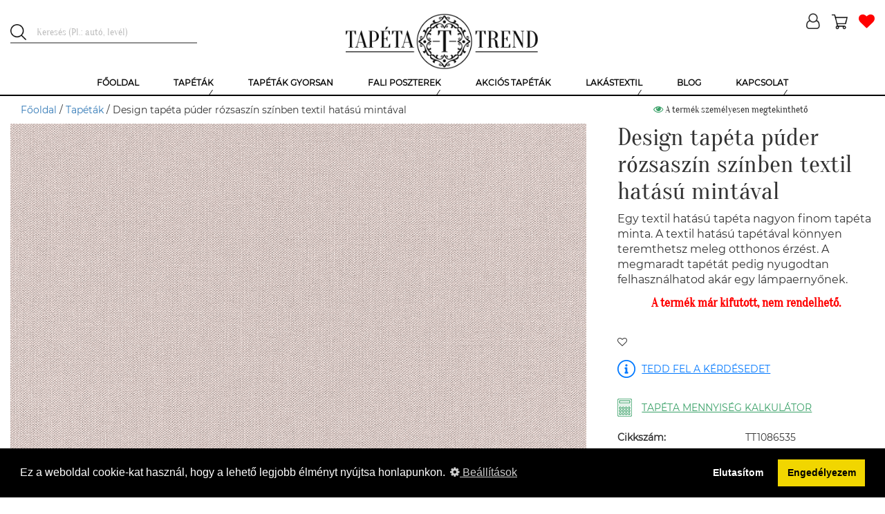

--- FILE ---
content_type: text/html; charset=UTF-8
request_url: https://tapetatrend.hu/design-tapeta-puder-rozsaszin-szinben-textil-hatasu-mintaval-p124304.html
body_size: 15452
content:
<!DOCTYPE html><html lang="hu-HU"><head><title>Design tapéta púder rózsaszín színben textil hatású mintával | Tapéta Trend Tapétabolt</title><script>(function (w, d, s, l, i) {
w[l] = w[l] || [];
w[l].push({
'gtm.start':
new Date().getTime(), event: 'gtm.js'
});
var f = d.getElementsByTagName(s)[0],
j = d.createElement(s), dl = l != 'dataLayer' ? '&l=' + l : '';
j.async = true;
j.src =
'https://www.googletagmanager.com/gtm.js?id=' + i + dl;
f.parentNode.insertBefore(j, f);
})(window, document, 'script', 'dataLayer', 'GTM-NMHL87');</script><meta charset="UTF-8"><meta http-equiv="X-UA-Compatible" content="IE=edge"><meta name="viewport" content="width=device-width, initial-scale=1"><meta name="facebook-domain-verification" content="7va9fo91l4cm2djrkwx6aqq4wmyef2" /><script>
!function(f,b,e,v,n,t,s)
{n=f.fbq=function(){n.callMethod?
n.callMethod.apply(n,arguments):n.queue.push(arguments)};
if(!f._fbq)f._fbq=n;n.push=n;n.loaded=!0;n.version='2.0';
n.queue=[];t=b.createElement(e);t.async=!0;
t.src=v;s=b.getElementsByTagName(e)[0];
s.parentNode.insertBefore(t,s)}(window,document,'script',
'https://connect.facebook.net/en_US/fbevents.js');
fbq('init', '507119317157223');
fbq('track', 'PageView');
</script><noscript><img height="1" width="1"
src="https://www.facebook.com/tr?id=507119317157223&ev=PageView
&noscript=1"/></noscript><link rel="icon" type="image/png" href="/uploads/favicon/1/favicon.png"><meta name="p:domain_verify" content="GTM-NMHL87"/><meta name="csrf-param" content="_csrf-frontend"><meta name="csrf-token" content="ZX2n5MQcQUYbJUTi4bYPDWId9zI71JMRoGRiS8Hdi3cBMJWzoi8CCH5dK5qk31lqBUSvV22h_V2VNi8cuLDPOg=="><meta name="DC.coverage" content="Hungary"><meta name="DC.description" content="Design tapéta púder rózsaszín színben textil hatású mintával"><meta name="DC.format" content="text/html"><meta name="DC.identifier" content="https://tapetatrend.hu"><meta name="DC.publisher" content="Tapéta Trend"><meta name="DC.title" content="Design tapéta púder rózsaszín színben textil hatású mintával | Tapéta Trend Tapétabolt"><meta name="DC.type" content="text"><meta name="apple-mobile-web-app-capable" content="yes"><meta name="apple-mobile-web-app-status-bar-style" content="#FFFFFF"><meta name="application-name" content="Tapéta Trend"><meta name="author" content="Tapéta Trend Bt."><meta name="copyright" content="Tapéta Trend Bt."><meta name="description" content="Design tapéta púder rózsaszín színben textil hatású mintával"><meta name="geo.position" 0="latitude; longitude"><meta name="msapplication-TileColor" content="#FFFFFF"><meta name="msapplication-TileImage" content="/uploads/icons/1/ms-tileimage.jpg"><meta name="msapplication-square150x150logo" content="/uploads/icons/1/ms-logo.png"><meta name="msapplication-square310x310logo" content="/uploads/icons/1/ms-largelogo.png"><meta name="msapplication-square70x70logo" content="/uploads/icons/1/ms-tinylogo.png"><meta name="msapplication-wide310x150logo" content="/uploads/icons/1/ms-widelogo.png"><meta name="sitecode" content="hu-HU"><meta name="theme-color" content="#FFFFFF"><meta name="twitter:card" content="summary_large_image"><meta name="twitter:description" content="Design tapéta púder rózsaszín színben textil hatású mintával"><meta name="twitter:image" content="/product-image/design-tapeta-puder-rozsaszin-szinben-textil-hatasu-mintaval-124304-150598.webp"><meta name="twitter:image:alt" content="Design tapéta púder rózsaszín színben textil hatású mintával | Tapéta Trend Tapétabolt"><meta name="twitter:title" content="Design tapéta púder rózsaszín színben textil hatású mintával | Tapéta Trend Tapétabolt"><meta property="og:description" content="Design tapéta púder rózsaszín színben textil hatású mintával"><meta property="og:image" content="/product-image/design-tapeta-puder-rozsaszin-szinben-textil-hatasu-mintaval-124304-150598.webp"><meta property="og:image:alt" content="Design tapéta púder rózsaszín színben textil hatású mintával | Tapéta Trend Tapétabolt"><meta property="og:image:secure_url" content="/product-image/design-tapeta-puder-rozsaszin-szinben-textil-hatasu-mintaval-124304-150598.webp"><meta property="og:locale" content='{"content":"hu-HU"}'><meta property="og:site_name" content='{"content":"Tapéta, poszter, fotótapéta online rendelés | Tapéta Trend Webáruház"}'><meta property="og:title" content="Design tapéta púder rózsaszín színben textil hatású mintával | Tapéta Trend Tapétabolt"><meta property="og:type" content='{"content":"website"}'><meta property="og:url" content='{"content":"https:\/\/tapetatrend.hu"}'><link href="/uploads/icons/1/touch-icon-114x114.png" rel="apple-touch-icon" sizes="114x114"><link href="/uploads/icons/1/touch-icon-120x120.png" rel="apple-touch-icon" sizes="120x120"><link href="/uploads/icons/1/touch-icon-144x144.png" rel="apple-touch-icon" sizes="144x144"><link href="/uploads/icons/1/touch-icon-152x152.png" rel="apple-touch-icon" sizes="152x152"><link href="/uploads/icons/1/touch-icon-167x167.png" rel="apple-touch-icon" sizes="167x167"><link href="/uploads/icons/1/touch-icon-180x180.png" rel="apple-touch-icon" sizes="180x180"><link href="/uploads/icons/1/touch-icon-57x57.png" rel="apple-touch-icon" sizes="57x57"><link href="/uploads/icons/1/touch-icon-60x60.png" rel="apple-touch-icon" sizes="60x60"><link href="/uploads/icons/1/touch-icon-72x72.png" rel="apple-touch-icon" sizes="72x72"><link href="/uploads/icons/1/touch-icon-76x76.png" rel="apple-touch-icon" sizes="76x76"><link href="https://cdn.jsdelivr.net" rel="dns-prefetch"><link href="https://connect.facebook.net" rel="dns-prefetch"><link href="https://facebook.net" rel="dns-prefetch"><link href="https://fonts.gstatic.com" rel="dns-prefetch"><link href="https://netdna.bootstrapcdn.com" rel="dns-prefetch"><link href="https://tapetatrend.hu/design-tapeta-puder-rozsaszin-szinben-textil-hatasu-mintaval-p124304.html" rel="canonical"><link href="/assets/css-compress/bc0a79beca29cb3a1ce83461b3d89509.css?v=1764141173" rel="stylesheet" defer><style>.recommendation-1 .icon{background-image:url(/uploads/product-recommendation/egyszinu-tapeta-ajanlas-1.png)}@media (min-width: 1200px){.no-webp .sau-image-34,.non-webp .sau-image-34{background-image:url("/uploads/said-about-us/k-laura-34.jpg?370")}.webp .sau-image-34{background-image:url("/uploads/said-about-us/k-laura-34.webp?370")}}@media (max-width: 1199px){.no-webp .sau-image-34,.non-webp .sau-image-34{background-image:url("/uploads/said-about-us/k-laura-34.jpg?750")}.webp .sau-image-34{background-image:url("/uploads/said-about-us/k-laura-34.webp?750")}}@media (max-width: 950px){.no-webp .sau-image-34,.non-webp .sau-image-34{background-image:url("/uploads/said-about-us/k-laura-34.jpg?440")}.webp .sau-image-34{background-image:url("/uploads/said-about-us/k-laura-34.webp?440")}}@media (max-width: 767px){.no-webp .sau-image-34,.non-webp .sau-image-34{background-image:url("/uploads/said-about-us/k-laura-34.jpg?750")}.webp .sau-image-34{background-image:url("/uploads/said-about-us/k-laura-34.webp?750")}}@media (min-width: 1200px){.no-webp .sau-image-15,.non-webp .sau-image-15{background-image:url("/uploads/said-about-us/t-mariann-15.jpg?370")}.webp .sau-image-15{background-image:url("/uploads/said-about-us/t-mariann-15.webp?370")}}@media (max-width: 1199px){.no-webp .sau-image-15,.non-webp .sau-image-15{background-image:url("/uploads/said-about-us/t-mariann-15.jpg?750")}.webp .sau-image-15{background-image:url("/uploads/said-about-us/t-mariann-15.webp?750")}}@media (max-width: 950px){.no-webp .sau-image-15,.non-webp .sau-image-15{background-image:url("/uploads/said-about-us/t-mariann-15.jpg?440")}.webp .sau-image-15{background-image:url("/uploads/said-about-us/t-mariann-15.webp?440")}}@media (max-width: 767px){.no-webp .sau-image-15,.non-webp .sau-image-15{background-image:url("/uploads/said-about-us/t-mariann-15.jpg?750")}.webp .sau-image-15{background-image:url("/uploads/said-about-us/t-mariann-15.webp?750")}}@media (min-width: 1200px){.no-webp .sau-image-31,.non-webp .sau-image-31{background-image:url("/uploads/said-about-us/s-andrea-31.jpg?370")}.webp .sau-image-31{background-image:url("/uploads/said-about-us/s-andrea-31.webp?370")}}@media (max-width: 1199px){.no-webp .sau-image-31,.non-webp .sau-image-31{background-image:url("/uploads/said-about-us/s-andrea-31.jpg?750")}.webp .sau-image-31{background-image:url("/uploads/said-about-us/s-andrea-31.webp?750")}}@media (max-width: 950px){.no-webp .sau-image-31,.non-webp .sau-image-31{background-image:url("/uploads/said-about-us/s-andrea-31.jpg?440")}.webp .sau-image-31{background-image:url("/uploads/said-about-us/s-andrea-31.webp?440")}}@media (max-width: 767px){.no-webp .sau-image-31,.non-webp .sau-image-31{background-image:url("/uploads/said-about-us/s-andrea-31.jpg?750")}.webp .sau-image-31{background-image:url("/uploads/said-about-us/s-andrea-31.webp?750")}}@media (min-width: 1200px){.no-webp .sau-image-17,.non-webp .sau-image-17{background-image:url("/uploads/said-about-us/cs-andi-17.jpg?370")}.webp .sau-image-17{background-image:url("/uploads/said-about-us/cs-andi-17.webp?370")}}@media (max-width: 1199px){.no-webp .sau-image-17,.non-webp .sau-image-17{background-image:url("/uploads/said-about-us/cs-andi-17.jpg?750")}.webp .sau-image-17{background-image:url("/uploads/said-about-us/cs-andi-17.webp?750")}}@media (max-width: 950px){.no-webp .sau-image-17,.non-webp .sau-image-17{background-image:url("/uploads/said-about-us/cs-andi-17.jpg?440")}.webp .sau-image-17{background-image:url("/uploads/said-about-us/cs-andi-17.webp?440")}}@media (max-width: 767px){.no-webp .sau-image-17,.non-webp .sau-image-17{background-image:url("/uploads/said-about-us/cs-andi-17.jpg?750")}.webp .sau-image-17{background-image:url("/uploads/said-about-us/cs-andi-17.webp?750")}}@media (min-width: 1200px){.no-webp .sau-image-28,.non-webp .sau-image-28{background-image:url("/uploads/said-about-us/n-brigitta-28.jpg?370")}.webp .sau-image-28{background-image:url("/uploads/said-about-us/n-brigitta-28.webp?370")}}@media (max-width: 1199px){.no-webp .sau-image-28,.non-webp .sau-image-28{background-image:url("/uploads/said-about-us/n-brigitta-28.jpg?750")}.webp .sau-image-28{background-image:url("/uploads/said-about-us/n-brigitta-28.webp?750")}}@media (max-width: 950px){.no-webp .sau-image-28,.non-webp .sau-image-28{background-image:url("/uploads/said-about-us/n-brigitta-28.jpg?440")}.webp .sau-image-28{background-image:url("/uploads/said-about-us/n-brigitta-28.webp?440")}}@media (max-width: 767px){.no-webp .sau-image-28,.non-webp .sau-image-28{background-image:url("/uploads/said-about-us/n-brigitta-28.jpg?750")}.webp .sau-image-28{background-image:url("/uploads/said-about-us/n-brigitta-28.webp?750")}}@media (min-width: 1200px){.no-webp .sau-image-27,.non-webp .sau-image-27{background-image:url("/uploads/said-about-us/l-ilona-27.jpg?370")}.webp .sau-image-27{background-image:url("/uploads/said-about-us/l-ilona-27.webp?370")}}@media (max-width: 1199px){.no-webp .sau-image-27,.non-webp .sau-image-27{background-image:url("/uploads/said-about-us/l-ilona-27.jpg?750")}.webp .sau-image-27{background-image:url("/uploads/said-about-us/l-ilona-27.webp?750")}}@media (max-width: 950px){.no-webp .sau-image-27,.non-webp .sau-image-27{background-image:url("/uploads/said-about-us/l-ilona-27.jpg?440")}.webp .sau-image-27{background-image:url("/uploads/said-about-us/l-ilona-27.webp?440")}}@media (max-width: 767px){.no-webp .sau-image-27,.non-webp .sau-image-27{background-image:url("/uploads/said-about-us/l-ilona-27.jpg?750")}.webp .sau-image-27{background-image:url("/uploads/said-about-us/l-ilona-27.webp?750")}}@media (min-width: 1200px){.no-webp .sau-image-38,.non-webp .sau-image-38{background-image:url("/uploads/said-about-us/e-reka-38.jpg?370")}.webp .sau-image-38{background-image:url("/uploads/said-about-us/e-reka-38.webp?370")}}@media (max-width: 1199px){.no-webp .sau-image-38,.non-webp .sau-image-38{background-image:url("/uploads/said-about-us/e-reka-38.jpg?750")}.webp .sau-image-38{background-image:url("/uploads/said-about-us/e-reka-38.webp?750")}}@media (max-width: 950px){.no-webp .sau-image-38,.non-webp .sau-image-38{background-image:url("/uploads/said-about-us/e-reka-38.jpg?440")}.webp .sau-image-38{background-image:url("/uploads/said-about-us/e-reka-38.webp?440")}}@media (max-width: 767px){.no-webp .sau-image-38,.non-webp .sau-image-38{background-image:url("/uploads/said-about-us/e-reka-38.jpg?750")}.webp .sau-image-38{background-image:url("/uploads/said-about-us/e-reka-38.webp?750")}}@media (min-width: 1200px){.no-webp .sau-image-2,.non-webp .sau-image-2{background-image:url("/uploads/said-about-us/u-leila-2.jpg?370")}.webp .sau-image-2{background-image:url("/uploads/said-about-us/u-leila-2.webp?370")}}@media (max-width: 1199px){.no-webp .sau-image-2,.non-webp .sau-image-2{background-image:url("/uploads/said-about-us/u-leila-2.jpg?750")}.webp .sau-image-2{background-image:url("/uploads/said-about-us/u-leila-2.webp?750")}}@media (max-width: 950px){.no-webp .sau-image-2,.non-webp .sau-image-2{background-image:url("/uploads/said-about-us/u-leila-2.jpg?440")}.webp .sau-image-2{background-image:url("/uploads/said-about-us/u-leila-2.webp?440")}}@media (max-width: 767px){.no-webp .sau-image-2,.non-webp .sau-image-2{background-image:url("/uploads/said-about-us/u-leila-2.jpg?750")}.webp .sau-image-2{background-image:url("/uploads/said-about-us/u-leila-2.webp?750")}}@media (min-width: 1200px){.no-webp .sau-image-35,.non-webp .sau-image-35{background-image:url("/uploads/said-about-us/z-kriszta-35.jpg?370")}.webp .sau-image-35{background-image:url("/uploads/said-about-us/z-kriszta-35.webp?370")}}@media (max-width: 1199px){.no-webp .sau-image-35,.non-webp .sau-image-35{background-image:url("/uploads/said-about-us/z-kriszta-35.jpg?750")}.webp .sau-image-35{background-image:url("/uploads/said-about-us/z-kriszta-35.webp?750")}}@media (max-width: 950px){.no-webp .sau-image-35,.non-webp .sau-image-35{background-image:url("/uploads/said-about-us/z-kriszta-35.jpg?440")}.webp .sau-image-35{background-image:url("/uploads/said-about-us/z-kriszta-35.webp?440")}}@media (max-width: 767px){.no-webp .sau-image-35,.non-webp .sau-image-35{background-image:url("/uploads/said-about-us/z-kriszta-35.jpg?750")}.webp .sau-image-35{background-image:url("/uploads/said-about-us/z-kriszta-35.webp?750")}}@media (min-width: 1200px){.no-webp .sau-image-30,.non-webp .sau-image-30{background-image:url("/uploads/said-about-us/h-anita-30.jpg?370")}.webp .sau-image-30{background-image:url("/uploads/said-about-us/h-anita-30.webp?370")}}@media (max-width: 1199px){.no-webp .sau-image-30,.non-webp .sau-image-30{background-image:url("/uploads/said-about-us/h-anita-30.jpg?750")}.webp .sau-image-30{background-image:url("/uploads/said-about-us/h-anita-30.webp?750")}}@media (max-width: 950px){.no-webp .sau-image-30,.non-webp .sau-image-30{background-image:url("/uploads/said-about-us/h-anita-30.jpg?440")}.webp .sau-image-30{background-image:url("/uploads/said-about-us/h-anita-30.webp?440")}}@media (max-width: 767px){.no-webp .sau-image-30,.non-webp .sau-image-30{background-image:url("/uploads/said-about-us/h-anita-30.jpg?750")}.webp .sau-image-30{background-image:url("/uploads/said-about-us/h-anita-30.webp?750")}}@media (min-width: 1200px){.no-webp .sau-image-29,.non-webp .sau-image-29{background-image:url("/uploads/said-about-us/r-viktoria-29.jpg?370")}.webp .sau-image-29{background-image:url("/uploads/said-about-us/r-viktoria-29.webp?370")}}@media (max-width: 1199px){.no-webp .sau-image-29,.non-webp .sau-image-29{background-image:url("/uploads/said-about-us/r-viktoria-29.jpg?750")}.webp .sau-image-29{background-image:url("/uploads/said-about-us/r-viktoria-29.webp?750")}}@media (max-width: 950px){.no-webp .sau-image-29,.non-webp .sau-image-29{background-image:url("/uploads/said-about-us/r-viktoria-29.jpg?440")}.webp .sau-image-29{background-image:url("/uploads/said-about-us/r-viktoria-29.webp?440")}}@media (max-width: 767px){.no-webp .sau-image-29,.non-webp .sau-image-29{background-image:url("/uploads/said-about-us/r-viktoria-29.jpg?750")}.webp .sau-image-29{background-image:url("/uploads/said-about-us/r-viktoria-29.webp?750")}}@media (min-width: 1200px){.no-webp .sau-image-44,.non-webp .sau-image-44{background-image:url("/uploads/said-about-us/l-p-katalin-44.jpg?370")}.webp .sau-image-44{background-image:url("/uploads/said-about-us/l-p-katalin-44.webp?370")}}@media (max-width: 1199px){.no-webp .sau-image-44,.non-webp .sau-image-44{background-image:url("/uploads/said-about-us/l-p-katalin-44.jpg?750")}.webp .sau-image-44{background-image:url("/uploads/said-about-us/l-p-katalin-44.webp?750")}}@media (max-width: 950px){.no-webp .sau-image-44,.non-webp .sau-image-44{background-image:url("/uploads/said-about-us/l-p-katalin-44.jpg?440")}.webp .sau-image-44{background-image:url("/uploads/said-about-us/l-p-katalin-44.webp?440")}}@media (max-width: 767px){.no-webp .sau-image-44,.non-webp .sau-image-44{background-image:url("/uploads/said-about-us/l-p-katalin-44.jpg?750")}.webp .sau-image-44{background-image:url("/uploads/said-about-us/l-p-katalin-44.webp?750")}}@media (min-width: 1200px){.no-webp .sau-image-36,.non-webp .sau-image-36{background-image:url("/uploads/said-about-us/h-sara-36.jpg?370")}.webp .sau-image-36{background-image:url("/uploads/said-about-us/h-sara-36.webp?370")}}@media (max-width: 1199px){.no-webp .sau-image-36,.non-webp .sau-image-36{background-image:url("/uploads/said-about-us/h-sara-36.jpg?750")}.webp .sau-image-36{background-image:url("/uploads/said-about-us/h-sara-36.webp?750")}}@media (max-width: 950px){.no-webp .sau-image-36,.non-webp .sau-image-36{background-image:url("/uploads/said-about-us/h-sara-36.jpg?440")}.webp .sau-image-36{background-image:url("/uploads/said-about-us/h-sara-36.webp?440")}}@media (max-width: 767px){.no-webp .sau-image-36,.non-webp .sau-image-36{background-image:url("/uploads/said-about-us/h-sara-36.jpg?750")}.webp .sau-image-36{background-image:url("/uploads/said-about-us/h-sara-36.webp?750")}}@media (min-width: 1200px){.no-webp .sau-image-41,.non-webp .sau-image-41{background-image:url("/uploads/said-about-us/z-anita-41.jpg?370")}.webp .sau-image-41{background-image:url("/uploads/said-about-us/z-anita-41.webp?370")}}@media (max-width: 1199px){.no-webp .sau-image-41,.non-webp .sau-image-41{background-image:url("/uploads/said-about-us/z-anita-41.jpg?750")}.webp .sau-image-41{background-image:url("/uploads/said-about-us/z-anita-41.webp?750")}}@media (max-width: 950px){.no-webp .sau-image-41,.non-webp .sau-image-41{background-image:url("/uploads/said-about-us/z-anita-41.jpg?440")}.webp .sau-image-41{background-image:url("/uploads/said-about-us/z-anita-41.webp?440")}}@media (max-width: 767px){.no-webp .sau-image-41,.non-webp .sau-image-41{background-image:url("/uploads/said-about-us/z-anita-41.jpg?750")}.webp .sau-image-41{background-image:url("/uploads/said-about-us/z-anita-41.webp?750")}}@media (min-width: 1200px){.no-webp .sau-image-21,.non-webp .sau-image-21{background-image:url("/uploads/said-about-us/t-tunde-21.jpg?370")}.webp .sau-image-21{background-image:url("/uploads/said-about-us/t-tunde-21.webp?370")}}@media (max-width: 1199px){.no-webp .sau-image-21,.non-webp .sau-image-21{background-image:url("/uploads/said-about-us/t-tunde-21.jpg?750")}.webp .sau-image-21{background-image:url("/uploads/said-about-us/t-tunde-21.webp?750")}}@media (max-width: 950px){.no-webp .sau-image-21,.non-webp .sau-image-21{background-image:url("/uploads/said-about-us/t-tunde-21.jpg?440")}.webp .sau-image-21{background-image:url("/uploads/said-about-us/t-tunde-21.webp?440")}}@media (max-width: 767px){.no-webp .sau-image-21,.non-webp .sau-image-21{background-image:url("/uploads/said-about-us/t-tunde-21.jpg?750")}.webp .sau-image-21{background-image:url("/uploads/said-about-us/t-tunde-21.webp?750")}}@media (min-width: 1200px){.no-webp .sau-image-16,.non-webp .sau-image-16{background-image:url("/uploads/said-about-us/l-nikolett-16.jpg?370")}.webp .sau-image-16{background-image:url("/uploads/said-about-us/l-nikolett-16.webp?370")}}@media (max-width: 1199px){.no-webp .sau-image-16,.non-webp .sau-image-16{background-image:url("/uploads/said-about-us/l-nikolett-16.jpg?750")}.webp .sau-image-16{background-image:url("/uploads/said-about-us/l-nikolett-16.webp?750")}}@media (max-width: 950px){.no-webp .sau-image-16,.non-webp .sau-image-16{background-image:url("/uploads/said-about-us/l-nikolett-16.jpg?440")}.webp .sau-image-16{background-image:url("/uploads/said-about-us/l-nikolett-16.webp?440")}}@media (max-width: 767px){.no-webp .sau-image-16,.non-webp .sau-image-16{background-image:url("/uploads/said-about-us/l-nikolett-16.jpg?750")}.webp .sau-image-16{background-image:url("/uploads/said-about-us/l-nikolett-16.webp?750")}}.webp .logo{background-image:url("/uploads/logo/tapeta-trend-1.webp")}.non-webp .logo,.no-webp .logo{background-image:url("/uploads/logo/tapeta-trend-1.png")}.no-webp .menu-item-2,.non-webp .menu-item-2{background-image:url("/uploads/menu/tapetak-2.jpg")}.webp .menu-item-2{background-image:url("/uploads/menu/tapetak-2.jpg")}.no-webp .menu-item-3,.non-webp .menu-item-3{background-image:url("/uploads/menu/gyerek-tapetak-3.jpg")}.webp .menu-item-3{background-image:url("/uploads/menu/gyerek-tapetak-3.jpg")}.no-webp .menu-item-4,.non-webp .menu-item-4{background-image:url("/uploads/menu/luxus-tapetak-4.jpg")}.webp .menu-item-4{background-image:url("/uploads/menu/luxus-tapetak-4.jpg")}.no-webp .menu-item-5,.non-webp .menu-item-5{background-image:url("/uploads/menu/szallodai-tapetak-5.jpg")}.webp .menu-item-5{background-image:url("/uploads/menu/szallodai-tapetak-5.jpg")}.no-webp .menu-item-10,.non-webp .menu-item-10{background-image:url("/uploads/menu/bordurok-10.jpg")}.webp .menu-item-10{background-image:url("/uploads/menu/bordurok-10.jpg")}.no-webp .menu-item-6,.non-webp .menu-item-6{background-image:url("/uploads/menu/ragasztok.png")}.webp .menu-item-6{background-image:url("/uploads/menu/ragasztok.png")}.no-webp .menu-item-8,.non-webp .menu-item-8{background-image:url("/uploads/menu/fali-poszterek.png")}.webp .menu-item-8{background-image:url("/uploads/menu/fali-poszterek.png")}.no-webp .menu-item-9,.non-webp .menu-item-9{background-image:url("/uploads/menu/gyerek-poszterek.png")}.webp .menu-item-9{background-image:url("/uploads/menu/gyerek-poszterek.png")}.no-webp .menu-item-34,.non-webp .menu-item-34{background-image:url("/uploads/menu/egyedi-fali-poszter-keszites-34.jpg")}.webp .menu-item-34{background-image:url("/uploads/menu/egyedi-fali-poszter-keszites-34.jpg")}.no-webp .menu-item-259,.non-webp .menu-item-259{background-image:url("/uploads/menu/sotetito-fuggonyok-259.jpg")}.webp .menu-item-259{background-image:url("/uploads/menu/sotetito-fuggonyok-259.jpg")}.no-webp .menu-item-260,.non-webp .menu-item-260{background-image:url("/uploads/menu/fenyatereszto-fuggonyok-260.jpg")}.webp .menu-item-260{background-image:url("/uploads/menu/fenyatereszto-fuggonyok-260.jpg")}.desktop-menu > ul > li .submenu ul .submenu-item.menu-item-260 .submenu-title span{line-height:25px}</style><script>(function(i,s,o,g,r,a,m){i['GoogleAnalyticsObject']=r;i[r]=i[r]||function(){(i[r].q=i[r].q||[]).push(arguments)},i[r].l=1*new Date();a=s.createElement(o),m=s.getElementsByTagName(o)[0];a.async=1;a.src=g;m.parentNode.insertBefore(a,m)})(window,document,'script','https://www.google-analytics.com/analytics.js','ga');ga('create','G-PJMQTT7R6Z','auto');ga('send','pageview');
var store={"id":1,"name":"Tapéta Trend","description":"","free_delivery_limit_gross":50000,"contact_email":"info@tapetatrend.hu","contact_phone":"+36 20 319 7799","contact_postal_code":"1173","contact_city":"Budapest","contact_street_name":"Pesti","contact_street_type":"út","contact_house_number":"318.","contact_street_extra":"","logo":"tapeta-trend-1.png","logo_webp":"tapeta-trend-1.webp","shopping_type":"NORMAL","enable_register":1,"enable_login":1,"facebook_login_client_id":"1036534373213641","google_login_client_id":"250573733599-ak4iti9f1uq5dbbju9k80uu8ao6ov1nm.apps.googleusercontent.com","show_category_tree_in_search":0,"product_page_highlights":1,"satisfaction_stamp_visible":1,"product_ask_question":"ALWAYS","search_placeholder":"Keresés (Pl.: autó, levél)","is_popup_cart":1,"enable_newsletter_subscribe":1,"checkout_method":"MULTI_STEP","is_sitemap_enabled":1};
var openingHourOverrides=[];
var openingHour=["Zárva","10:00-18:00","10:00-18:00","10:00-18:00","10:00-18:00","10:00-18:00","09:00-13:00"];</script> <script type="application/ld+json">
{"@context":"https:\/\/schema.org\/","@type":"Product","additionalProperty":[{"@context":"https:\/\/schema.org\/","@type":"PropertyValue","name":"Sz\u00e9less\u00e9g","value":"53","unitCode":null},{"@context":"https:\/\/schema.org\/","@type":"PropertyValue","name":"Hossz\u00fas\u00e1g","value":"1000","unitCode":null},{"@context":"https:\/\/schema.org\/","@type":"PropertyValue","name":"Mintailleszt\u00e9s","value":"0","unitCode":null},{"@context":"https:\/\/schema.org\/","@type":"PropertyValue","name":"Tap\u00e9ta mint\u00e1zat","value":"Textilhat\u00e1s\u00fa","unitCode":null},{"@context":"https:\/\/schema.org\/","@type":"PropertyValue","name":"Anyag","value":"Vinyl","unitCode":null},{"@context":"https:\/\/schema.org\/","@type":"PropertyValue","name":"Anyag","value":"Vlies","unitCode":null},{"@context":"https:\/\/schema.org\/","@type":"PropertyValue","name":"Sz\u00edn","value":"R\u00f3zsasz\u00edn","unitCode":null},{"@context":"https:\/\/schema.org\/","@type":"PropertyValue","name":"St\u00edlus","value":"Skandin\u00e1v","unitCode":null},{"@context":"https:\/\/schema.org\/","@type":"PropertyValue","name":"Helyis\u00e9g","value":"Egy\u00e9b","unitCode":null},{"@context":"https:\/\/schema.org\/","@type":"PropertyValue","name":"Helyis\u00e9g","value":"Nappali","unitCode":null},{"@context":"https:\/\/schema.org\/","@type":"PropertyValue","name":"Helyis\u00e9g","value":"H\u00e1l\u00f3szoba","unitCode":null},{"@context":"https:\/\/schema.org\/","@type":"PropertyValue","name":"Helyis\u00e9g","value":"Konyha","unitCode":null},{"@context":"https:\/\/schema.org\/","@type":"PropertyValue","name":"Helyis\u00e9g","value":"\u00c9tkez\u0151","unitCode":null},{"@context":"https:\/\/schema.org\/","@type":"PropertyValue","name":"Helyis\u00e9g","value":"F\u00fcrd\u0151szoba","unitCode":null},{"@context":"https:\/\/schema.org\/","@type":"PropertyValue","name":"Helyis\u00e9g","value":"El\u0151szoba","unitCode":null},{"@context":"https:\/\/schema.org\/","@type":"PropertyValue","name":"T\u00edpus","value":"Norm\u00e1l","unitCode":null}],"brand":{"@type":"Brand","name":"Poetry 2 tap\u00e9ta katal\u00f3gus"},"category":"Tap\u00e9t\u00e1k","width":"53 cm","height":"1000 cm","description":"Design tap\u00e9ta p\u00fader r\u00f3zsasz\u00edn sz\u00ednben textil hat\u00e1s\u00fa mint\u00e1val","image":["\/product-image\/design-tapeta-puder-rozsaszin-szinben-textil-hatasu-mintaval-124304-150598.webp"],"itemCondition":{"@type":"OfferItemCondition","supersededBy":"https:\/\/schema.org\/NewCondition"},"manufacturer":{"@context":"https:\/\/schema.org\/","@type":"Organization","name":"Rasch","review":null},"mpn":"424065","name":"Design tap\u00e9ta p\u00fader r\u00f3zsasz\u00edn sz\u00ednben textil hat\u00e1s\u00fa mint\u00e1val","offers":{"@type":"Offer","category":"Tap\u00e9t\u00e1k","url":"https:\/\/tapetatrend.hu\/design-tapeta-puder-rozsaszin-szinben-textil-hatasu-mintaval-p124304.html","availability":"https:\/\/schema.org\/OnlineOnly","itemCondition":"https:\/\/schema.org\/NewCondition","priceCurrency":"HUF","priceValidUntil":"2026-01-21","price":16490},"productID":"424065","review":null,"sku":"TT1086535"} </script><script type="application/ld+json">
{"@context":"https:\/\/schema.org\/","@type":"FAQPage","mainEntity":[{"@type":"Question","name":"Milyen tap\u00e9t\u00e1k a vlies tap\u00e9t\u00e1k?","acceptedAnswer":{"@type":"Answer","text":"N\u00f6v\u00e9nyi rost alap\u00fa vagy gyapj\u00farostos tap\u00e9ta. Legfontosabb el\u0151nyei: rugalmas, p\u00e1ra\u00e1tereszt\u0151, illetve k\u00f6nnyen felhelyezhet\u0151. M\u00e9rettart\u00f3 k\u00e9pess\u00e9g\u00e9nek k\u00f6sz\u00f6nhet\u0151en falburkol\u00e1s k\u00f6zben leszedhet\u0151 \u00e9s visszahelyezhet\u0151. Ha esetleg \u00e9vek m\u00falva, pedig megunn\u00e1nk a tap\u00e9t\u00e1t, akkor sz\u00e1razon, marad\u00e9k n\u00e9lk\u00fcl elt\u00e1vol\u00edthat\u00f3, egyszer\u0171en leh\u00fazhat\u00f3 a falr\u00f3l."}},{"@type":"Question","name":"Mi\u00e9rt j\u00f3 a vinyl tap\u00e9ta?","acceptedAnswer":{"@type":"Answer","text":"A vinyl tap\u00e9t\u00e1k fel\u00fclet\u00e9nek alapanyaga m\u0171anyag. El\u0151nyei: moshat\u00f3, tiszt\u00edthat\u00f3, ez\u00e9rt k\u00fcl\u00f6n\u00f6sen alkalmas konyh\u00e1k, f\u00fcrd\u0151szob\u00e1k \u00e9s el\u0151szob\u00e1k tap\u00e9t\u00e1z\u00e1s\u00e1ra, ahol a tap\u00e9t\u00e1k a legnagyobb ig\u00e9nybev\u00e9telnek vannak kit\u00e9ve.\r\n"}},{"@type":"Question","name":"Van lehet\u0151s\u00e9gem egyedi fali poszter k\u00e9sz\u00edt\u00e9s\u00e9re?","acceptedAnswer":{"@type":"Answer","text":"Igen van r\u00e1 lehet\u0151s\u00e9ged. A legfontosabb, hogy a k\u00e9p min\u0151s\u00e9ge legal\u00e1bb 300dpi \u00e9s 10mpx k\u00f6r\u00fcl legyen. A gy\u00e1rt\u00e1shoz sz\u00fcks\u00e9ges id\u0151 2 h\u00e9t szokott lenni. Ha egyedei fali posztert szeretn\u00e9l k\u00e9rlek vedd fel vel\u00fcnk a kapcsolatot."}}]} </script><script type="application/ld+json">
{"@context":"https:\/\/schema.org\/","@type":"BreadcrumbList","itemListElement":[{"@type":"ListItem","position":1,"name":"F\u0151oldal","item":"https:\/\/tapetatrend.hu\/"},{"@type":"ListItem","position":2,"name":"Tap\u00e9t\u00e1k","item":"https:\/\/tapetatrend.hu\/tapetak-c18.html"}]} </script></head><body class="template-tapeta "><noscript><iframe class="google-iframe"
src="https://www.googletagmanager.com/ns.html?id=GTM-NMHL87"
height="0" width="0"></iframe></noscript><div class="col-xs-12"><div class="header-bar"><div class="mini-action-holder"><div class="user-menu mini-holder hidden-xs hidden-sm"><button class="dropdown-toggle" type="button" id="dropdownMenu1" data-toggle="dropdown"
aria-haspopup="true" aria-expanded="true"><i class="profile-icon fa fa-user-o"></i> </button><ul class="dropdown-menu" aria-labelledby="dropdownMenu1"><li><a href="/bejelentkezes.html" rel="nofollow">Bejelentkezés</a></li><li><a href="/regisztracio.html" rel="nofollow">Regisztráció</a></li></ul></div><div class="user-menu mini-holder hidden visible-xs visible-sm"><a href="/profilom.html" rel="nofollow"><i class="profile-icon fa fa-user-o"></i> </a></div><div class="mini-holder cart-holder cart-open-button "
data-role="modal-remote"
data-url="/kosar.html"><div class="mini-cart"><div class="cart-subtotal"><span>0 Ft</span></div><div class="cart-itemcount"><span>0 db</span></div></div></div><div class="mini-holder wishlist-holder"><a href="/kivansaglista.html" rel="nofollow"><button type="button" class="wishlist-button active" title="Kívánságlistám" data-product-ids='[25012,10614,10776,10547,10466]'><i class="fa fa-heart"></i></button></a> </div></div><div class="mobile-menu-button hidden-md hidden-lg"><i class="fa fa-bars"></i></div><div class="search-icon"><div class="search-magnifier"></div><div class="search-holder"><div class="search-box"><form id="w6" action="/kereses.html" method="GET"> <input class="upper-search-text form-control" name="text"
placeholder="Keresés (Pl.: autó, levél)"
onfocus="this.placeholder = '';"
onblur="this.placeholder = 'Keresés (Pl.: autó, levél)';"
value=""><input class="upper-submit" type="submit"></form> </div></div></div><a class="logo" href="/"></a></div></div><div id="navbar" class="col-xs-12 navbar-nav"><div class="mobile-menu-button hidden-md hidden-lg"><i class="fa fa-bars"></i></div><div class="mobile-menu hidden"><div class=" has-submenu submenu-item menu-item menu-item-1"><a class="submenu-title" href="/tapetak-c18.html" title="Tapéták"><span>Tapéták<i class="icon-arrow fa fa-chevron-up"></i></span></a> <div class="submenu level-1"><ul><div class=" submenu-item menu-item menu-item-2"><a class="submenu-title" href="/tapetak-c18.html?tipus[48]=normal" title="Tapéták"><span>Tapéták</span></a></div> <div class=" submenu-item menu-item menu-item-3"><a class="submenu-title" href="/gyerek-tapetak-ec17.html" title="Gyerek tapéták"><span>Gyerek tapéták</span></a></div> <div class=" submenu-item menu-item menu-item-4"><a class="submenu-title" href="/luxus-tapetak-ec29.html" title="Luxus tapéták"><span>Luxus tapéták</span></a></div> <div class=" submenu-item menu-item menu-item-5"><a class="submenu-title" href="/szalloda-hotel-tapetak-ec46.html" title="Szállodai tapéták"><span>Szállodai tapéták</span></a></div> <div class=" submenu-item menu-item menu-item-10"><a class="submenu-title" href="/bordurok-c20.html" title="Bordűrök"><span>Bordűrök</span></a></div> <div class=" submenu-item menu-item menu-item-6"><a class="submenu-title" href="/ragasztok-c23.html" title="Ragasztók"><span>Ragasztók</span></a></div> </ul></div></div> <div class=" submenu-item menu-item menu-item-257"><a class="submenu-title" href="/tapetak-gyorsan-ec1424.html" title="Tapéták gyorsan"><span>Tapéták gyorsan</span></a></div> <div class=" has-submenu submenu-item menu-item menu-item-7"><a class="submenu-title" href="/fali-poszterek-c19.html" title="Fali poszterek"><span>Fali poszterek<i class="icon-arrow fa fa-chevron-up"></i></span></a> <div class="submenu level-1"><ul><div class=" submenu-item menu-item menu-item-8"><a class="submenu-title" href="/fali-poszterek-c19.html?tipus[48]=normal" title="Fali poszterek"><span>Fali poszterek</span></a></div> <div class=" submenu-item menu-item menu-item-9"><a class="submenu-title" href="/fali-poszterek-gyerekszobaba-ec19.html" title="Gyerek poszterek"><span>Gyerek poszterek</span></a></div> <div class="multi-line submenu-item menu-item menu-item-34"><a class="submenu-title" href="/egyedi-fali-poszter-keszites.html" title="Egyedi fotótapéta készítés"><span>Egyedi fotótapéta készítés</span></a></div> </ul></div></div> <div class=" submenu-item menu-item menu-item-14"><a class="submenu-title" href="/akcios-termekek.html" title="Akciós tapéták"><span>Akciós tapéták</span></a></div> <div class=" has-submenu submenu-item menu-item menu-item-258"><a class="submenu-title" title="Lakástextil"><span>Lakástextil<i class="icon-arrow fa fa-chevron-up"></i></span></a> <div class="submenu level-1"><ul><div class=" submenu-item menu-item menu-item-259"><a class="submenu-title" href="/sotetito-fuggonyok-ec1426.html" title="Sötétítő függönyök"><span>Sötétítő függönyök</span></a></div> <div class=" submenu-item menu-item menu-item-260"><a class="submenu-title" href="/fenyatereszto-fuggonyok-ec1427.html" title="Fényáteresztő függönyök"><span>Fényáteresztő függönyök</span></a></div> </ul></div></div> <div class=" submenu-item menu-item menu-item-15"><a class="submenu-title" href="/blog.html" title="Blog"><span>Blog</span></a></div> <div class=" submenu-item menu-item menu-item-36"><a class="submenu-title" href="/bejelentkezes.html" title="Bejelentkezés" rel="nofollow"><span>Bejelentkezés</span></a></div> <div class=" has-submenu normal-submenu submenu-item menu-item menu-item-16"><a class="submenu-title" href="/kapcsolat.html" title="Kapcsolat"><span>Kapcsolat<i class="icon-arrow fa fa-chevron-up"></i></span></a> <div class="submenu level-1"><ul><div class=" submenu-item menu-item menu-item-17"><a class="submenu-title" href="/kapcsolat.html" title="Kapcsolat felvétel"><span>Kapcsolat felvétel</span></a></div> <div class=" submenu-item menu-item menu-item-18"><a class="submenu-title" href="/lakberendezoknek.html" title="Lakberendezőknek"><span>Lakberendezőknek</span></a></div> <div class=" submenu-item menu-item menu-item-19"><a class="submenu-title" href="/rolunk.html" title="Cégünkről"><span>Cégünkről</span></a></div> <div class=" submenu-item menu-item menu-item-20"><a class="submenu-title" href="/szallitas-fizetes.html" title="Szállítás / Fizetés"><span>Szállítás / Fizetés</span></a></div> </ul></div></div> <div class=" submenu-item menu-item menu-item-37"><a class="submenu-title" href="/regisztracio.html" title="Regisztráció" rel="nofollow"><span>Regisztráció</span></a></div> </div><div class="mini-action-holder"><div class="user-menu mini-holder hidden-xs"><button class="dropdown-toggle" type="button" id="dropdownMenu1" data-toggle="dropdown"
aria-haspopup="true" aria-expanded="true"><i class="profile-icon fa fa-user-o"></i> </button><ul class="dropdown-menu" aria-labelledby="dropdownMenu1"><li><a href="/bejelentkezes.html" rel="nofollow">Bejelentkezés</a></li><li><a href="/regisztracio.html" rel="nofollow">Regisztráció</a></li></ul></div><div class="user-menu mini-holder hidden visible-xs"><a href="/profilom.html" rel="nofollow"><i class="profile-icon fa fa-user-o"></i> </a></div><div class="mini-holder cart-holder cart-open-button" data-role="modal-remote"
data-url="/kosar.html"><div class="mini-cart"><div class="cart-subtotal"><span>0 Ft</span></div><div class="cart-itemcount"><span>0 db</span></div></div></div><div class="mini-holder wishlist-holder"><a href="/kivansaglista.html" rel="nofollow"><button type="button" class="wishlist-button active" title="Kívánságlistám" data-product-ids='[25012,10614,10776,10547,10466]'><i class="fa fa-heart"></i></button></a> </div></div><div class="search-icon"><div class="search-magnifier"></div><div class="search-holder"><div class="search-box"><form id="w7" action="/kereses.html" method="GET"> <input class="upper-search-text form-control" name="text"
placeholder="Keresés (Pl.: autó, levél)"
onfocus="this.placeholder = '';"
onblur="this.placeholder = 'Keresés (Pl.: autó, levél)';"
value=""><input class="upper-submit" type="submit"></form> </div></div></div><div class="container hidden-xs hidden-sm"><div class="desktop-menu"><ul> <li class=" submenu-item menu-item menu-item-22"><a class="submenu-title" href="/" title="Főoldal"><span>Főoldal</span></a></li> <li class=" has-submenu submenu-item menu-item menu-item-1"><a class="submenu-title" href="/tapetak-c18.html" title="Tapéták"><span>Tapéták</span></a> <div class="submenu level-1"><ul><li class=" submenu-item menu-item menu-item-2"><a class="submenu-title" href="/tapetak-c18.html?tipus[48]=normal" title="Tapéták"><span>Tapéták</span></a></li> <li class=" submenu-item menu-item menu-item-3"><a class="submenu-title" href="/gyerek-tapetak-ec17.html" title="Gyerek tapéták"><span>Gyerek tapéták</span></a></li> <li class=" submenu-item menu-item menu-item-4"><a class="submenu-title" href="/luxus-tapetak-ec29.html" title="Luxus tapéták"><span>Luxus tapéták</span></a></li> <li class=" submenu-item menu-item menu-item-5"><a class="submenu-title" href="/szalloda-hotel-tapetak-ec46.html" title="Szállodai tapéták"><span>Szállodai tapéták</span></a></li> <li class=" submenu-item menu-item menu-item-10"><a class="submenu-title" href="/bordurok-c20.html" title="Bordűrök"><span>Bordűrök</span></a></li> <li class=" submenu-item menu-item menu-item-6"><a class="submenu-title" href="/ragasztok-c23.html" title="Ragasztók"><span>Ragasztók</span></a></li> </ul></div></li> <li class=" submenu-item menu-item menu-item-257"><a class="submenu-title" href="/tapetak-gyorsan-ec1424.html" title="Tapéták gyorsan"><span>Tapéták gyorsan</span></a></li> <li class=" has-submenu submenu-item menu-item menu-item-7"><a class="submenu-title" href="/fali-poszterek-c19.html" title="Fali poszterek"><span>Fali poszterek</span></a> <div class="submenu level-1"><ul><li class=" submenu-item menu-item menu-item-8"><a class="submenu-title" href="/fali-poszterek-c19.html?tipus[48]=normal" title="Fali poszterek"><span>Fali poszterek</span></a></li> <li class=" submenu-item menu-item menu-item-9"><a class="submenu-title" href="/fali-poszterek-gyerekszobaba-ec19.html" title="Gyerek poszterek"><span>Gyerek poszterek</span></a></li> <li class="multi-line submenu-item menu-item menu-item-34"><a class="submenu-title" href="/egyedi-fali-poszter-keszites.html" title="Egyedi fotótapéta készítés"><span>Egyedi fotótapéta készítés</span></a></li> </ul></div></li> <li class=" submenu-item menu-item menu-item-14"><a class="submenu-title" href="/akcios-termekek.html" title="Akciós tapéták"><span>Akciós tapéták</span></a></li> <li class=" has-submenu submenu-item menu-item menu-item-258"><a class="submenu-title" title="Lakástextil"><span>Lakástextil</span></a> <div class="submenu level-1"><ul><li class=" submenu-item menu-item menu-item-259"><a class="submenu-title" href="/sotetito-fuggonyok-ec1426.html" title="Sötétítő függönyök"><span>Sötétítő függönyök</span></a></li> <li class=" submenu-item menu-item menu-item-260"><a class="submenu-title" href="/fenyatereszto-fuggonyok-ec1427.html" title="Fényáteresztő függönyök"><span>Fényáteresztő függönyök</span></a></li> </ul></div></li> <li class=" submenu-item menu-item menu-item-15"><a class="submenu-title" href="/blog.html" title="Blog"><span>Blog</span></a></li> <li class=" has-submenu normal-submenu submenu-item menu-item menu-item-16"><a class="submenu-title" href="/kapcsolat.html" title="Kapcsolat"><span>Kapcsolat</span></a> <div class="submenu level-1"><ul><li class=" submenu-item menu-item menu-item-17"><a class="submenu-title" href="/kapcsolat.html" title="Kapcsolat felvétel"><span>Kapcsolat felvétel</span></a></li> <li class=" submenu-item menu-item menu-item-18"><a class="submenu-title" href="/lakberendezoknek.html" title="Lakberendezőknek"><span>Lakberendezőknek</span></a></li> <li class=" submenu-item menu-item menu-item-19"><a class="submenu-title" href="/rolunk.html" title="Cégünkről"><span>Cégünkről</span></a></li> <li class=" submenu-item menu-item menu-item-20"><a class="submenu-title" href="/szallitas-fizetes.html" title="Szállítás / Fizetés"><span>Szállítás / Fizetés</span></a></li> </ul></div></li> </ul> </div> </div><a class="logo" href="/"></a></div><div id="content"><div id="product-view-container" class="main-site col-xs-12 product"><div class="product-highlight"><div class="col-xs-12 col-md-8 breadcrumbs"><a href="/">Főoldal</a> / <a href="/tapetak-c18.html">Tapéták</a> / Design tapéta púder rózsaszín színben textil hatású mintával </div><div class="col-xs-12 col-md-4 in-person"><i class="fa fa-eye"></i> A termék személyesen megtekinthető
</div></div><div class="product-upper"><div class="col-md-8 col-xs-12"><div class="main-product-image"><div class="img-container"><picture id="product-main-image"><source type="image/webp"
srcset="/product-image/design-tapeta-puder-rozsaszin-szinben-textil-hatasu-mintaval-124304-150598-thumb420.webp"
media="(max-width: 480px)"><source type="image/webp"
srcset="/product-image/design-tapeta-puder-rozsaszin-szinben-textil-hatasu-mintaval-124304-150598-thumb910.webp"
media="(max-width: 970px)"><source type="image/webp"
srcset="/product-image/design-tapeta-puder-rozsaszin-szinben-textil-hatasu-mintaval-124304-150598-thumb755.webp"
media="(min-width: 971px)"><source type="image/jpeg"
srcset="/product-image/design-tapeta-puder-rozsaszin-szinben-textil-hatasu-mintaval-124304-150598-thumb420.jpg"
media="(max-width: 480px)"><source type="image/jpeg"
srcset="/product-image/design-tapeta-puder-rozsaszin-szinben-textil-hatasu-mintaval-124304-150598-thumb910.jpg"
media="(max-width: 970px)"><source type="image/jpeg"
srcset="/product-image/design-tapeta-puder-rozsaszin-szinben-textil-hatasu-mintaval-124304-150598-thumb755.jpg"
media="(min-width: 971px)"><img src="/product-image/design-tapeta-puder-rozsaszin-szinben-textil-hatasu-mintaval-124304-150598-thumb755.jpg"
data-large-src="/product-image/design-tapeta-puder-rozsaszin-szinben-textil-hatasu-mintaval-124304-150598.jpg"
alt="Design tapéta púder rózsaszín színben textil hatású mintával" style="cursor: inherit;"></picture><div class="product-image-zoomer-box hidden"></div></div><div class="product-image-zoomer hidden"></div><div class="video-player"><div class="play-button"></div><video class="video"
src=""
muted><p>
A böngésződ nem támogatja a videó lejátszást.
Ezen a <a class="video-alternative-link" href="">linken megtekintheted</a> a videót.
</p></video><div class="controls"><div class="progress"><canvas class="buffer-canvas"></canvas><div class="progress__filled"></div></div><button class="controls__button toggleButton" title="Toggle Play">
►
</button></div></div></div><div class="product-image-thumbs"><div class="thumb-holder active" data-index="0"><picture class="product-image-thumb" data-index=""><source type="image/webp"
srcset="/product-image/design-tapeta-puder-rozsaszin-szinben-textil-hatasu-mintaval-124304-150598-thumb.webp"><source type="image/jpeg"
srcset="/product-image/design-tapeta-puder-rozsaszin-szinben-textil-hatasu-mintaval-124304-150598-thumb.jpg"><img src="/product-image/design-tapeta-puder-rozsaszin-szinben-textil-hatasu-mintaval-124304-150598-thumb.jpg"
alt="Design tapéta púder rózsaszín színben textil hatású mintával"></picture></div></div></div><div class="col-md-4 col-xs-12"><div class="product-details"><h1 class="product-name">
Design tapéta púder rózsaszín színben textil hatású mintával </h1><div class="product-description col-xs-12 p-0">
Egy textil hatású tapéta nagyon finom tapéta minta. A textil hatású tapétával könnyen teremthetsz meleg otthonos érzést. A megmaradt tapétát pedig nyugodtan felhasználhatod akár egy lámpaernyőnek. </div><div class="no-cart-button width-full pull-left text-center bold removed">
A termék már kifutott, nem rendelhető.</div><button
type="button"
class="wishlist-button "
title="Kívánságlistához adom"
data-url="/kivansaglistahoz-adas.html"
data-request-method="POST"
data-post="{&quot;id&quot;:124304}"
data-product-id="124304"><i class="fa fa-heart-o"></i></button><div class="ask-a-question"
data-url="/design-tapeta-puder-rozsaszin-szinben-textil-hatasu-mintaval-p124304-tedd-fel-a-kerdesed.html">
Tedd fel a kérdésedet
</div><div class="wallpaper-calculator">Tapéta mennyiség kalkulátor</div><br><table class="product-attributes"><tr><th>
Cikkszám:
</th><td>TT1086535</td></tr><tr><th>&nbsp;</th><td>&nbsp;</td></tr><tr class="attribute-width"
data-value="53 cm"
data-attribute-id="61"><th>Szélesség:</th><td class="attribute-61-value">53 cm</td></tr><tr class="attribute-length"
data-value="1000 cm"
data-attribute-id="62"><th>Hosszúság:</th><td class="attribute-62-value">1000 cm</td></tr><tr class="attribute-material"
data-value="Vinyl, Vlies"
data-attribute-id="25"><th>Anyag:</th><td class="attribute-25-value">Vinyl, Vlies</td></tr><tr class="attribute-color"
data-value="&lt;a href=&quot;/rozsaszin-tapetak-ec12.html&quot;&gt;Rózsaszín&lt;/a&gt;"
data-attribute-id="26"><th>Szín:</th><td class="attribute-26-value"><a href="/rozsaszin-tapetak-ec12.html">Rózsaszín</a></td></tr><tr class="attribute-rapport"
data-value="0 cm"
data-attribute-id="66"><th>Mintaillesztés:</th><td class="attribute-66-value">0 cm</td></tr><tr class="attribute-pattern"
data-value="&lt;a href=&quot;/textil-szott-hatasu-tapetak-ec33.html&quot;&gt;Textilhatású&lt;/a&gt;"
data-attribute-id="28"><th>Tapéta mintázat:</th><td class="attribute-28-value"><a href="/textil-szott-hatasu-tapetak-ec33.html">Textilhatású</a></td></tr><tr class="attribute-tipus"
data-value="Normál"
data-attribute-id="48"><th>Típus:</th><td class="attribute-48-value">Normál</td></tr><tr class="attribute-stilus"
data-value="Skandináv"
data-attribute-id="27"><th>Stílus:</th><td class="attribute-27-value">Skandináv</td></tr><tr class="attribute-helyiseg"
data-value="Hálószoba, Előszoba, Konyha, Egyéb, Étkező, Nappali, Fürdőszoba"
data-attribute-id="33"><th>Helyiség:</th><td class="attribute-33-value">Hálószoba, Előszoba, Konyha, Egyéb, Étkező, Nappali, Fürdőszoba</td></tr></table><div class="text-success text-center bold col-xs-12 free-delivery-limit"><i class="fa fa-truck"></i> 50 000 Ft felett INGYENES házhozszállítás a GLS-el </div><div class="col-xs-12 choose-product-variant-image-title">
További színek:
</div><div class="col-xs-12 choose-product-variant-image-list"><a href="https://tapetatrend.hu/textil-hatasu-puderrozsaszin-vlies-dekor-tapeta-p11492.html"><img class="variant-image " src="/product-image/textil-hatasu-puderrozsaszin-vlies-dekor-tapeta-11492-24066-thumb.jpg" alt="" title="" data-id="TT973723"></a> <a href="https://tapetatrend.hu/kremfeher-textilhatasu-vlies-dekor-tapeta-p72461.html"><img class="variant-image " src="/product-image/kremfeher-textilhatasu-vlies-dekor-tapeta-72461-89405-thumb.jpg" alt="" title="" data-id="TT1034692"></a> <a href="https://tapetatrend.hu/design-tapeta-puder-rozsaszin-szinben-textil-hatasu-mintaval-p124304.html"><img class="variant-image active" src="/product-image/design-tapeta-puder-rozsaszin-szinben-textil-hatasu-mintaval-124304-150598-thumb.jpg" alt="" title="" data-id="TT1086535"></a> <a href="https://tapetatrend.hu/kekes-textil-hatasu-vlies-dekor-tapeta-p124663.html"><img class="variant-image " src="/product-image/kekes-textil-hatasu-vlies-dekor-tapeta-124663-151287-thumb.jpg" alt="" title="" data-id="TT1086894"></a> </div><div class="recommended-products col-xs-12 m-t-10"><div class="recommendation-buttons"><button class="btn get-product-recommendation recommendation-1"
type="button"
data-url="/design-tapeta-puder-rozsaszin-szinben-textil-hatasu-mintaval-p124304-termek-ajanlas.html?recommendation_id=1"><span class="icon"></span><span class="text">
Kérj egyszínű tapéta ajánlást </span></button></div></div></div></div></div><div class="col-xs-12 b-b-1 m-b-30"></div><h2 class="pull-left width-full">
Hasonló Tapéták </h2><div class="featured-products width-full pull-left"><div id="product_card_696fc2dd18be2" class="product-card product-card-149541 product" data-page="a" data-product-id="149541" data-sku="TT1111772" data-name="Púder lazac textil mintás vinyl dekor tapéta" data-google-list-name="Hasonló termékek" data-category="Tapéták" data-position="0" data-price="12990"><a class="product-card-link"
href="https://tapetatrend.hu/puder-lazac-textil-mintas-vinyl-dekor-tapeta-p149541.html"><div class="badge-wrapper"><div class="catalog-is-in-stock-badge"><div>&nbsp;</div></div></div><div class="product-image-holder product-images-1"
data-images="[{&quot;thumbUrlJpg&quot;:&quot;/product-image/puder-lazac-textil-mintas-vinyl-dekor-tapeta-149541-187145-thumb470.jpg&quot;,&quot;thumbUrlWebp&quot;:&quot;/product-image/puder-lazac-textil-mintas-vinyl-dekor-tapeta-149541-187145-thumb470.webp&quot;}]"
><div class="blurred-img"
style="--background: url('/product-image/puder-lazac-textil-mintas-vinyl-dekor-tapeta-149541-187145-thumb470.jpg')"><picture class="image-slide"><source type="image/webp" srcset="/product-image/puder-lazac-textil-mintas-vinyl-dekor-tapeta-149541-187145-thumb470.webp"><source type="image/jpeg" srcset="/product-image/puder-lazac-textil-mintas-vinyl-dekor-tapeta-149541-187145-thumb470.jpg"><img src="/product-image/puder-lazac-textil-mintas-vinyl-dekor-tapeta-149541-187145-thumb470.jpg" alt="Púder lazac textil mintás vinyl dekor tapéta" loading="lazy"></picture></div><div class="product-image-slide-dots hidden-xs hidden-sm hidden-md"><div class="product-image-slide-dot active"
data-index="0"></div></div><div class="prev-product-image product-image-action hidden-xs hidden-sm hidden-md"></div><div class="next-product-image product-image-action hidden-xs hidden-sm hidden-md"></div></div><div class="product-line"></div><div class="product-name">
Púder lazac textil mintás vinyl dekor tapéta </div><div class="price-title">ÁR:</div><div class="product-price-box" data-price="12990"><div class="product-price">
12 990 Ft </div><div class="product-discount-price">&nbsp;</div></div></a><button type="button" id="w0" class="wishlist-button" title="Kívánságlistához adom" data-url="/kivansaglistahoz-adas.html" data-request-method="POST" data-post='{"id":149541}' data-product-id="149541"><i class="fa fa-heart-o fa-2x"></i></button><div class="product-vertical-line"></div><div class="add-to-cart-holder"><button type="button" class="add-to-cart" title="Kosárba teszem" data-role="modal-remote" data-url="/cart/cart/add-item" data-request-method="POST" data-post='{"id":149541}' data-product-id="149541" data-price="12990"></button> </div><div class="product-variant-images"></div></div> <div id="product_card_696fc2dd19b3f" class="product-card product-card-147313 product" data-page="a" data-product-id="147313" data-sku="TT1109544" data-name="Vinyl tapéta rózsaszín textil mintával" data-google-list-name="Hasonló termékek" data-category="Tapéták" data-position="1" data-price="16990"><a class="product-card-link"
href="https://tapetatrend.hu/vinyl-tapeta-rozsaszin-textil-mintaval-p147313.html"><div class="badge-wrapper"><div class="catalog-is-in-stock-badge"><div>&nbsp;</div></div></div><div class="product-image-holder product-images-1"
data-images="[{&quot;thumbUrlJpg&quot;:&quot;/product-image/vinyl-tapeta-rozsaszin-textil-mintaval-147313-184715-thumb470.jpg&quot;,&quot;thumbUrlWebp&quot;:&quot;/product-image/vinyl-tapeta-rozsaszin-textil-mintaval-147313-184715-thumb470.webp&quot;}]"
><div class="blurred-img"
style="--background: url('/product-image/vinyl-tapeta-rozsaszin-textil-mintaval-147313-184715-thumb470.jpg')"><picture class="image-slide"><source type="image/webp" srcset="/product-image/vinyl-tapeta-rozsaszin-textil-mintaval-147313-184715-thumb470.webp"><source type="image/jpeg" srcset="/product-image/vinyl-tapeta-rozsaszin-textil-mintaval-147313-184715-thumb470.jpg"><img src="/product-image/vinyl-tapeta-rozsaszin-textil-mintaval-147313-184715-thumb470.jpg" alt="Vinyl tapéta rózsaszín textil mintával" loading="lazy"></picture></div><div class="product-image-slide-dots hidden-xs hidden-sm hidden-md"><div class="product-image-slide-dot active"
data-index="0"></div></div><div class="prev-product-image product-image-action hidden-xs hidden-sm hidden-md"></div><div class="next-product-image product-image-action hidden-xs hidden-sm hidden-md"></div></div><div class="product-line"></div><div class="product-name">
Vinyl tapéta rózsaszín textil mintával </div><div class="price-title">ÁR:</div><div class="product-price-box" data-price="16990"><div class="product-price">
16 990 Ft </div><div class="product-discount-price">&nbsp;</div></div></a><button type="button" id="w1" class="wishlist-button" title="Kívánságlistához adom" data-url="/kivansaglistahoz-adas.html" data-request-method="POST" data-post='{"id":147313}' data-product-id="147313"><i class="fa fa-heart-o fa-2x"></i></button><div class="product-vertical-line"></div><div class="add-to-cart-holder"><button type="button" class="add-to-cart" title="Kosárba teszem" data-role="modal-remote" data-url="/cart/cart/add-item" data-request-method="POST" data-post='{"id":147313}' data-product-id="147313" data-price="16990"></button> </div><div class="product-variant-images"></div></div> <div id="product_card_696fc2dd1a667" class="product-card product-card-147245 product" data-page="a" data-product-id="147245" data-sku="TT1109476" data-name="Mosható vinyl dekor tapéta egyszínű textilhatású mintás sötét pasztelrózsaszín színben" data-google-list-name="Hasonló termékek" data-category="Tapéták" data-position="2" data-price="14990"><a class="product-card-link"
href="https://tapetatrend.hu/moshato-vinyl-dekor-tapeta-egyszinu-textilhatasu-mintas-sotet-pasztelrozsaszin-szinben-p147245.html"><div class="badge-wrapper"><div class="catalog-is-in-stock-badge"><div>&nbsp;</div></div></div><div class="product-image-holder product-images-4"
data-images="[{&quot;thumbUrlJpg&quot;:&quot;/product-image/moshato-vinyl-dekor-tapeta-egyszinu-textilhatasu-mintas-sotet-pasztelrozsaszin-szinben-147245-184529-thumb470.jpg&quot;,&quot;thumbUrlWebp&quot;:&quot;/product-image/moshato-vinyl-dekor-tapeta-egyszinu-textilhatasu-mintas-sotet-pasztelrozsaszin-szinben-147245-184529-thumb470.webp&quot;},{&quot;thumbUrlJpg&quot;:&quot;/product-image/moshato-vinyl-dekor-tapeta-egyszinu-textilhatasu-mintas-sotet-pasztelrozsaszin-szinben-147245-184530-thumb470.jpg&quot;,&quot;thumbUrlWebp&quot;:&quot;/product-image/moshato-vinyl-dekor-tapeta-egyszinu-textilhatasu-mintas-sotet-pasztelrozsaszin-szinben-147245-184530-thumb470.webp&quot;},{&quot;thumbUrlJpg&quot;:&quot;/product-image/moshato-vinyl-dekor-tapeta-egyszinu-textilhatasu-mintas-sotet-pasztelrozsaszin-szinben-147245-184531-thumb470.jpg&quot;,&quot;thumbUrlWebp&quot;:&quot;/product-image/moshato-vinyl-dekor-tapeta-egyszinu-textilhatasu-mintas-sotet-pasztelrozsaszin-szinben-147245-184531-thumb470.webp&quot;},{&quot;thumbUrlJpg&quot;:&quot;/product-image/moshato-vinyl-dekor-tapeta-egyszinu-textilhatasu-mintas-sotet-pasztelrozsaszin-szinben-147245-184532-thumb470.jpg&quot;,&quot;thumbUrlWebp&quot;:&quot;/product-image/moshato-vinyl-dekor-tapeta-egyszinu-textilhatasu-mintas-sotet-pasztelrozsaszin-szinben-147245-184532-thumb470.webp&quot;}]"
><div class="blurred-img"
style="--background: url('/product-image/moshato-vinyl-dekor-tapeta-egyszinu-textilhatasu-mintas-sotet-pasztelrozsaszin-szinben-147245-184529-thumb470.jpg')"><picture class="image-slide"><source type="image/webp" srcset="/product-image/moshato-vinyl-dekor-tapeta-egyszinu-textilhatasu-mintas-sotet-pasztelrozsaszin-szinben-147245-184529-thumb470.webp"><source type="image/jpeg" srcset="/product-image/moshato-vinyl-dekor-tapeta-egyszinu-textilhatasu-mintas-sotet-pasztelrozsaszin-szinben-147245-184529-thumb470.jpg"><img src="/product-image/moshato-vinyl-dekor-tapeta-egyszinu-textilhatasu-mintas-sotet-pasztelrozsaszin-szinben-147245-184529-thumb470.jpg" alt="Mosható vinyl dekor tapéta egyszínű textilhatású mintás sötét pasztelrózsaszín színben" loading="lazy"></picture></div><div class="product-image-slide-dots hidden-xs hidden-sm hidden-md"><div class="product-image-slide-dot active"
data-index="0"></div><div class="product-image-slide-dot "
data-index="1"></div><div class="product-image-slide-dot "
data-index="2"></div><div class="product-image-slide-dot "
data-index="3"></div></div><div class="prev-product-image product-image-action hidden-xs hidden-sm hidden-md"></div><div class="next-product-image product-image-action hidden-xs hidden-sm hidden-md"></div></div><div class="product-line"></div><div class="product-name">
Mosható vinyl dekor tapéta egyszínű textilhatású mintás sötét pasztelrózsaszín színben </div><div class="price-title">ÁR:</div><div class="product-price-box" data-price="14990"><div class="product-price">
14 990 Ft </div><div class="product-discount-price">&nbsp;</div></div></a><button type="button" id="w2" class="wishlist-button" title="Kívánságlistához adom" data-url="/kivansaglistahoz-adas.html" data-request-method="POST" data-post='{"id":147245}' data-product-id="147245"><i class="fa fa-heart-o fa-2x"></i></button><div class="product-vertical-line"></div><div class="add-to-cart-holder"><button type="button" class="add-to-cart" title="Kosárba teszem" data-role="modal-remote" data-url="/cart/cart/add-item" data-request-method="POST" data-post='{"id":147245}' data-product-id="147245" data-price="14990"></button> </div><div class="product-variant-images"></div></div> <div id="product_card_696fc2dd1af95" class="product-card product-card-147069 product" data-page="a" data-product-id="147069" data-sku="TT1109300" data-name="Púder rózsaszín design tapéta textil mintával" data-google-list-name="Hasonló termékek" data-category="Tapéták" data-position="3" data-price="25990"><a class="product-card-link"
href="https://tapetatrend.hu/puder-rozsaszin-design-tapeta-textil-mintaval-p147069.html"><div class="badge-wrapper"><div class="catalog-is-in-stock-badge"><div>&nbsp;</div></div></div><div class="product-image-holder product-images-2"
data-images="[{&quot;thumbUrlJpg&quot;:&quot;/product-image/puder-rozsaszin-design-tapeta-textil-mintaval-147069-183985-thumb470.jpg&quot;,&quot;thumbUrlWebp&quot;:&quot;/product-image/puder-rozsaszin-design-tapeta-textil-mintaval-147069-183985-thumb470.webp&quot;},{&quot;thumbUrlJpg&quot;:&quot;/product-image/puder-rozsaszin-design-tapeta-textil-mintaval-147069-183984-thumb470.jpg&quot;,&quot;thumbUrlWebp&quot;:&quot;/product-image/puder-rozsaszin-design-tapeta-textil-mintaval-147069-183984-thumb470.webp&quot;}]"
><div class="blurred-img"
style="--background: url('/product-image/puder-rozsaszin-design-tapeta-textil-mintaval-147069-183985-thumb470.jpg')"><picture class="image-slide"><source type="image/webp" srcset="/product-image/puder-rozsaszin-design-tapeta-textil-mintaval-147069-183985-thumb470.webp"><source type="image/jpeg" srcset="/product-image/puder-rozsaszin-design-tapeta-textil-mintaval-147069-183985-thumb470.jpg"><img src="/product-image/puder-rozsaszin-design-tapeta-textil-mintaval-147069-183985-thumb470.jpg" alt="Púder rózsaszín design tapéta textil mintával" loading="lazy"></picture></div><div class="product-image-slide-dots hidden-xs hidden-sm hidden-md"><div class="product-image-slide-dot active"
data-index="0"></div><div class="product-image-slide-dot "
data-index="1"></div></div><div class="prev-product-image product-image-action hidden-xs hidden-sm hidden-md"></div><div class="next-product-image product-image-action hidden-xs hidden-sm hidden-md"></div></div><div class="product-line"></div><div class="product-name">
Púder rózsaszín design tapéta textil mintával </div><div class="price-title">ÁR:</div><div class="product-price-box" data-price="25990"><div class="product-price">
25 990 Ft </div><div class="product-discount-price">&nbsp;</div></div></a><button type="button" id="w3" class="wishlist-button" title="Kívánságlistához adom" data-url="/kivansaglistahoz-adas.html" data-request-method="POST" data-post='{"id":147069}' data-product-id="147069"><i class="fa fa-heart-o fa-2x"></i></button><div class="product-vertical-line"></div><div class="add-to-cart-holder"><button type="button" class="add-to-cart" title="Kosárba teszem" data-role="modal-remote" data-url="/cart/cart/add-item" data-request-method="POST" data-post='{"id":147069}' data-product-id="147069" data-price="25990"></button> </div><div class="product-variant-images"></div></div> <div id="product_card_696fc2dd1b7de" class="product-card product-card-147062 product" data-page="a" data-product-id="147062" data-sku="TT1109293" data-name="Textil mintás vinyl tapéta púder rózsaszín színben" data-google-list-name="Hasonló termékek" data-category="Tapéták" data-position="4" data-price="14990"><a class="product-card-link"
href="https://tapetatrend.hu/textil-mintas-vinyl-tapeta-puder-rozsaszin-szinben-p147062.html"><div class="badge-wrapper"><div class="catalog-is-in-stock-badge"><div>&nbsp;</div></div></div><div class="product-image-holder product-images-2"
data-images="[{&quot;thumbUrlJpg&quot;:&quot;/product-image/textil-mintas-vinyl-tapeta-puder-rozsaszin-szinben-147062-183968-thumb470.jpg&quot;,&quot;thumbUrlWebp&quot;:&quot;/product-image/textil-mintas-vinyl-tapeta-puder-rozsaszin-szinben-147062-183968-thumb470.webp&quot;},{&quot;thumbUrlJpg&quot;:&quot;/product-image/textil-mintas-vinyl-tapeta-puder-rozsaszin-szinben-147062-183967-thumb470.jpg&quot;,&quot;thumbUrlWebp&quot;:&quot;/product-image/textil-mintas-vinyl-tapeta-puder-rozsaszin-szinben-147062-183967-thumb470.webp&quot;}]"
><div class="blurred-img"
style="--background: url('/product-image/textil-mintas-vinyl-tapeta-puder-rozsaszin-szinben-147062-183968-thumb470.jpg')"><picture class="image-slide"><source type="image/webp" srcset="/product-image/textil-mintas-vinyl-tapeta-puder-rozsaszin-szinben-147062-183968-thumb470.webp"><source type="image/jpeg" srcset="/product-image/textil-mintas-vinyl-tapeta-puder-rozsaszin-szinben-147062-183968-thumb470.jpg"><img src="/product-image/textil-mintas-vinyl-tapeta-puder-rozsaszin-szinben-147062-183968-thumb470.jpg" alt="Textil mintás vinyl tapéta púder rózsaszín színben" loading="lazy"></picture></div><div class="product-image-slide-dots hidden-xs hidden-sm hidden-md"><div class="product-image-slide-dot active"
data-index="0"></div><div class="product-image-slide-dot "
data-index="1"></div></div><div class="prev-product-image product-image-action hidden-xs hidden-sm hidden-md"></div><div class="next-product-image product-image-action hidden-xs hidden-sm hidden-md"></div></div><div class="product-line"></div><div class="product-name">
Textil mintás vinyl tapéta púder rózsaszín színben </div><div class="price-title">ÁR:</div><div class="product-price-box" data-price="14990"><div class="product-price">
14 990 Ft </div><div class="product-discount-price">&nbsp;</div></div></a><button type="button" id="w4" class="wishlist-button" title="Kívánságlistához adom" data-url="/kivansaglistahoz-adas.html" data-request-method="POST" data-post='{"id":147062}' data-product-id="147062"><i class="fa fa-heart-o fa-2x"></i></button><div class="product-vertical-line"></div><div class="add-to-cart-holder"><button type="button" class="add-to-cart" title="Kosárba teszem" data-role="modal-remote" data-url="/cart/cart/add-item" data-request-method="POST" data-post='{"id":147062}' data-product-id="147062" data-price="14990"></button> </div><div class="product-variant-images"></div></div> <div id="product_card_696fc2dd1c0f4" class="product-card product-card-144959 product" data-page="a" data-product-id="144959" data-sku="TT1107190" data-name="Vinyl olasz tapéta púder rózsaszín textil mintával" data-google-list-name="Hasonló termékek" data-category="Tapéták" data-position="5" data-price="38990"><a class="product-card-link"
href="https://tapetatrend.hu/vinyl-olasz-tapeta-puder-rozsaszin-textil-mintaval-p144959.html"><div class="badge-wrapper"><div class="catalog-is-in-stock-badge"><div>&nbsp;</div></div></div><div class="product-image-holder product-images-2"
data-images="[{&quot;thumbUrlJpg&quot;:&quot;/product-image/vinyl-olasz-tapeta-puder-rozsaszin-textil-mintaval-144959-181232-thumb470.jpg&quot;,&quot;thumbUrlWebp&quot;:&quot;/product-image/vinyl-olasz-tapeta-puder-rozsaszin-textil-mintaval-144959-181232-thumb470.webp&quot;},{&quot;thumbUrlJpg&quot;:&quot;/product-image/vinyl-olasz-tapeta-puder-rozsaszin-textil-mintaval-144959-181231-thumb470.jpg&quot;,&quot;thumbUrlWebp&quot;:&quot;/product-image/vinyl-olasz-tapeta-puder-rozsaszin-textil-mintaval-144959-181231-thumb470.webp&quot;}]"
><div class="blurred-img"
style="--background: url('/product-image/vinyl-olasz-tapeta-puder-rozsaszin-textil-mintaval-144959-181232-thumb470.jpg')"><picture class="image-slide"><source type="image/webp" srcset="/product-image/vinyl-olasz-tapeta-puder-rozsaszin-textil-mintaval-144959-181232-thumb470.webp"><source type="image/jpeg" srcset="/product-image/vinyl-olasz-tapeta-puder-rozsaszin-textil-mintaval-144959-181232-thumb470.jpg"><img src="/product-image/vinyl-olasz-tapeta-puder-rozsaszin-textil-mintaval-144959-181232-thumb470.jpg" alt="Vinyl olasz tapéta púder rózsaszín textil mintával" loading="lazy"></picture></div><div class="product-image-slide-dots hidden-xs hidden-sm hidden-md"><div class="product-image-slide-dot active"
data-index="0"></div><div class="product-image-slide-dot "
data-index="1"></div></div><div class="prev-product-image product-image-action hidden-xs hidden-sm hidden-md"></div><div class="next-product-image product-image-action hidden-xs hidden-sm hidden-md"></div></div><div class="product-line"></div><div class="product-name">
Vinyl olasz tapéta púder rózsaszín textil mintával </div><div class="price-title">ÁR:</div><div class="product-price-box" data-price="38990"><div class="product-price">
38 990 Ft </div><div class="product-discount-price">&nbsp;</div></div></a><button type="button" id="w5" class="wishlist-button" title="Kívánságlistához adom" data-url="/kivansaglistahoz-adas.html" data-request-method="POST" data-post='{"id":144959}' data-product-id="144959"><i class="fa fa-heart-o fa-2x"></i></button><div class="product-vertical-line"></div><div class="add-to-cart-holder"><button type="button" class="add-to-cart" title="Kosárba teszem" data-role="modal-remote" data-url="/cart/cart/add-item" data-request-method="POST" data-post='{"id":144959}' data-product-id="144959" data-price="38990"></button> </div><div class="product-variant-images"></div></div> </div><div class="col-xs-12 hidden-md hidden-lg hidden-xl"></div><div id="calculator" class="hidden"><div class="calculator"><label for="inner-height">Szoba belmagassága:</label><input class="form-control inner-height" placeholder="cm"><br><label for="wall-length">Tapétázandó fal(ak) szélessége:</label><input class="form-control wall-length" placeholder="cm"><br><div class="calculator-result"></div><div class="cart-btn-holder hidden"></div><div class="calculator-info"><span class="info-star">*</span> Ez a számológép csak hozzávetőleges ajánlást ad. Azt tanácsoljuk,
hogy a tapéta megrendelése előtt mindig
konzultáljon lakberendezőjével, mivel nem vállalunk felelősséget a megrendelt tapéta helytelen
mennyiségéért.
</div></div></div><div class="ti-reviews col-xs-12"><script defer async src='https://cdn.trustindex.io/loader.js?1f7fb0e28d0e157cb85657439b7'></script> </div><div class="showroom col-xs-12"><div class="showroom-image"><div class="title">Showroom</div><picture><source type="image/webp" srcset="/product-image/design-tapeta-puder-rozsaszin-szinben-textil-hatasu-mintaval-124304-150598.webp"><source type="image/jpeg" srcset="/product-image/design-tapeta-puder-rozsaszin-szinben-textil-hatasu-mintaval-124304-150598.jpg"><img src="/product-image/design-tapeta-puder-rozsaszin-szinben-textil-hatasu-mintaval-124304-150598.jpg" alt="Design tapéta púder rózsaszín színben textil hatású mintával"></picture></div><div class="showroom-actions"><div class="next-showroom-image showroom-image-action"></div><div class="prev-showroom-image showroom-image-action"></div></div></div><div class="product-additional-line col-xs-12"><div class="product-secondary-video col-xs-12 col-md-6"><div class="youtube-holder"><div id="ytplayer"><div class="play"></div></div></div></div><div class="free-delivery col-xs-12 col-md-6"><div class="title">Figyelem!</div><div class="free-delivery-content"><img src="/images/free-deliveri-icon.png" alt="Ingyenes kiszállítás">
50 000 Ft felett<br><b>INGYENES</b> házhozszállítás<br>
az ország egész területén a GLS-el.
</div></div></div><div class="col-xs-12 b-b-1 m-b-30 m-t-30"></div><div class="product-customer-review-title col-xs-12 pull-left width-full">Rólunk mondták</div><div class="col-xs-12 product-customer-review"><div class="said-about-wrapper slide"><div class="said-about-us-box"><div class="sau-image sau-image-34"></div>
""Csatolok pár képet a dzsungeles sarokról!""
</div><div class="sau-footer text-center">K. Laura</div></div><div class="said-about-wrapper slide"><div class="said-about-us-box"><div class="sau-image sau-image-15"></div>
"Meseszép lett a tapéta! Köszönöm a sok segítséget"
</div><div class="sau-footer text-center">T. Mariann</div></div><div class="said-about-wrapper slide"><div class="said-about-us-box"><div class="sau-image sau-image-31"></div>
""Kicsit féltünk előtte, hogy nem lesz-e sok ekkora falfelületen a tapéta, de a végeredmény nagyon szép lett.""
</div><div class="sau-footer text-center">S. Andrea</div></div><div class="said-about-wrapper slide"><div class="said-about-us-box"><div class="sau-image sau-image-17"></div>
"Ilyen lett a lányom szobájában a gyönyörű cseresznye virágos tapéta."
</div><div class="sau-footer text-center">Cs. Andi</div></div><div class="said-about-wrapper slide"><div class="said-about-us-box"><div class="sau-image sau-image-28"></div>
""Nagyon köszönjük a telefonos segítséget a tapéta felrakásához, először tapétáztunk, és nagyon szép lett az eredmény!""
</div><div class="sau-footer text-center">N. Brigitta</div></div><div class="said-about-wrapper slide"><div class="said-about-us-box"><div class="sau-image sau-image-27"></div>
"Csodálatos a fotótapéta még szebb mint ahogy gondoltam!"
</div><div class="sau-footer text-center">L. Ilona</div></div><div class="said-about-wrapper slide"><div class="said-about-us-box"><div class="sau-image sau-image-38"></div>
""Elkészült a szoba, nagyon szépen lett. Köszönjük""
</div><div class="sau-footer text-center">E. Réka</div></div><div class="said-about-wrapper slide"><div class="said-about-us-box"><div class="sau-image sau-image-2"></div>
"Példa értékű kedvesség és segítőkészség, hiperszuper 24 órán belüli szállítással!"
</div><div class="sau-footer text-center">U. Leila</div></div><div class="said-about-wrapper slide"><div class="said-about-us-box"><div class="sau-image sau-image-35"></div>
""Még egyszer köszönjük a lehetőséget, és azt is, hogy velünk örültök!""
</div><div class="sau-footer text-center">Z. Kriszta</div></div><div class="said-about-wrapper slide"><div class="said-about-us-box"><div class="sau-image sau-image-30"></div>
"Felkerültek a tapéták az eredmény magáért beszél!:)"
</div><div class="sau-footer text-center">H. Anita</div></div><div class="said-about-wrapper slide"><div class="said-about-us-box"><div class="sau-image sau-image-29"></div>
"Elkészültünk, szuper lett. :)"
</div><div class="sau-footer text-center">R. Viktória</div></div><div class="said-about-wrapper slide"><div class="said-about-us-box"><div class="sau-image sau-image-44"></div>
""Gyönyörűek a tapéták. A szakember is boldog volt, mivel tényleg könnyű volt feltenni, magas minőségüknek köszönhetően!""
</div><div class="sau-footer text-center">L. P. Katalin</div></div><div class="said-about-wrapper slide"><div class="said-about-us-box"><div class="sau-image sau-image-36"></div>
""Elkészült a kép, gondoltam, hátha :)""
</div><div class="sau-footer text-center">H. Sára</div></div><div class="said-about-wrapper slide"><div class="said-about-us-box"><div class="sau-image sau-image-41"></div>
""Elegáns lett a pengefal, sokáig imádni fogjuk""
</div><div class="sau-footer text-center">Z. Anita</div></div><div class="said-about-wrapper slide"><div class="said-about-us-box"><div class="sau-image sau-image-21"></div>
"Kedves Tapétatrend ! Köszönöm a makis tapétát. Jó választás lett nagyon!"
</div><div class="sau-footer text-center">T. Tünde</div></div><div class="said-about-wrapper slide"><div class="said-about-us-box"><div class="sau-image sau-image-16"></div>
"Szia Kriszti! Ígértem neked képeket. Ilyen lett a baba sarok a tapétával."
</div><div class="sau-footer text-center">L. Nikolett</div></div></div><div class="col-xs-12 b-b-1 m-b-30 m-t-30"></div><div class="manufacturer-box col-xs-12 col-md-6"><div class="manufacturer-logo-box"><a class="manufacturer-logo-link" href="https://www.rasch-tapeten.de/en/" target="_blank"><img class="manufacturer-logo" src="/uploads/manufacturer/logo/6-rasch.jpg" alt="Rasch"></a> <p>A Rasch tap&eacute;t&aacute;k t&ouml;rt&eacute;nete eg&eacute;szen az 1861-es &eacute;vekig ny&uacute;lik vissza, amikor is Johann Heinrich L&uuml;cke &eacute;s Hermann Wilhelm Gottfried Rasch megalap&iacute;tott&aacute;k a &quot;JH L&uuml;cke &amp; Rasch, Wallpapers und Rouleauxfabrik&quot; c&eacute;get, ahol kezdetben a Rasch tap&eacute;t&aacute;k k&eacute;zzel lettek nyomtatva.</p><a href="/rasch-m6.html">A(z) Rasch gyártó további termékei.</a> </div></div><div class="catalog-box col-xs-12 col-md-6"><img src="/images/product-catalog-icon.png" alt="Katalógus"><a href="/poetry-2-tapeta-katalogus-ca587.html">A Poetry 2 tapéta katalógus tapéta katalógus további termékei</a> </div></div><script>
var product = {
videoId: 'HF2Phsn0sP8',
attributeVideo: 'HF2Phsn0sP8',
sku: 'TT1086535',
name: 'Design tapéta púder rózsaszín színben textil hatású mintával',
brand: 'Rasch',
category: 'Tapéták',
salesPriceGross: 16490,
images: [{"jpg":{"base":"\/product-image\/design-tapeta-puder-rozsaszin-szinben-textil-hatasu-mintaval-124304-150598.jpg","s75":"\/product-image\/design-tapeta-puder-rozsaszin-szinben-textil-hatasu-mintaval-124304-150598-thumb75.jpg","s755":"\/product-image\/design-tapeta-puder-rozsaszin-szinben-textil-hatasu-mintaval-124304-150598-thumb755.jpg","s910":"\/product-image\/design-tapeta-puder-rozsaszin-szinben-textil-hatasu-mintaval-124304-150598-thumb910.jpg","s420":"\/product-image\/design-tapeta-puder-rozsaszin-szinben-textil-hatasu-mintaval-124304-150598-thumb420.jpg","thumb":"\/product-image\/design-tapeta-puder-rozsaszin-szinben-textil-hatasu-mintaval-124304-150598-thumb.jpg"},"webp":{"base":"\/product-image\/design-tapeta-puder-rozsaszin-szinben-textil-hatasu-mintaval-124304-150598.webp","s75":"\/product-image\/design-tapeta-puder-rozsaszin-szinben-textil-hatasu-mintaval-124304-150598-thumb75.webp","s755":"\/product-image\/design-tapeta-puder-rozsaszin-szinben-textil-hatasu-mintaval-124304-150598-thumb755.webp","s910":"\/product-image\/design-tapeta-puder-rozsaszin-szinben-textil-hatasu-mintaval-124304-150598-thumb910.webp","s420":"\/product-image\/design-tapeta-puder-rozsaszin-szinben-textil-hatasu-mintaval-124304-150598-thumb420.webp","thumb":"\/product-image\/design-tapeta-puder-rozsaszin-szinben-textil-hatasu-mintaval-124304-150598-thumb.webp"},"active":true}] };
var showroomImages = [
{
"jpg": {
"base": "\/product-image\/design-tapeta-puder-rozsaszin-szinben-textil-hatasu-mintaval-124304-150598.jpg",
"s75": "\/product-image\/design-tapeta-puder-rozsaszin-szinben-textil-hatasu-mintaval-124304-150598-thumb75.jpg",
"s755": "\/product-image\/design-tapeta-puder-rozsaszin-szinben-textil-hatasu-mintaval-124304-150598-thumb755.jpg",
"s910": "\/product-image\/design-tapeta-puder-rozsaszin-szinben-textil-hatasu-mintaval-124304-150598-thumb910.jpg",
"s420": "\/product-image\/design-tapeta-puder-rozsaszin-szinben-textil-hatasu-mintaval-124304-150598-thumb420.jpg",
"thumb": "\/product-image\/design-tapeta-puder-rozsaszin-szinben-textil-hatasu-mintaval-124304-150598-thumb.jpg"
},
"webp": {
"base": "\/product-image\/design-tapeta-puder-rozsaszin-szinben-textil-hatasu-mintaval-124304-150598.webp",
"s75": "\/product-image\/design-tapeta-puder-rozsaszin-szinben-textil-hatasu-mintaval-124304-150598-thumb75.webp",
"s755": "\/product-image\/design-tapeta-puder-rozsaszin-szinben-textil-hatasu-mintaval-124304-150598-thumb755.webp",
"s910": "\/product-image\/design-tapeta-puder-rozsaszin-szinben-textil-hatasu-mintaval-124304-150598-thumb910.webp",
"s420": "\/product-image\/design-tapeta-puder-rozsaszin-szinben-textil-hatasu-mintaval-124304-150598-thumb420.webp",
"thumb": "\/product-image\/design-tapeta-puder-rozsaszin-szinben-textil-hatasu-mintaval-124304-150598-thumb.webp"
}
}
];
</script></div><div class="footer"><div class="devider"></div><div class="pull-left width-full"><div class="footer-col col-md-3 col-xs-12"><a class="footer-link" href="/" title="Főoldal">Főoldal</a> <a class="footer-link" href="/tapetak-c18.html" title="Tapéták">Tapéták</a> <a class="footer-link" href="/tapetak-gyorsan-ec1424.html" title="Tapéták gyorsan">Tapéták gyorsan</a> <a class="footer-link" href="/fali-poszterek-c19.html" title="Fali poszterek">Fali poszterek</a> <a class="footer-link" href="/akcios-termekek.html" title="Akciós tapéták">Akciós tapéták</a> <a class="footer-link" href="/design-tapeta-puder-rozsaszin-szinben-textil-hatasu-mintaval-p124304.html" title="Lakástextil">Lakástextil</a> <a class="footer-link" href="/blog.html" title="Blog">Blog</a> <a class="footer-link" href="/bejelentkezes.html" title="Bejelentkezés">Bejelentkezés</a> <a class="footer-link" href="/kapcsolat.html" title="Kapcsolat">Kapcsolat</a> <a class="footer-link" href="/regisztracio.html" title="Regisztráció">Regisztráció</a> </div><div class="footer-col col-md-3 col-xs-12"><a class="footer-link" href="/aszf.html">Általános Szerződési Feltételek</a> <a class="footer-link" href="/adatvedelmi-nyilatkozat.html">Adetvédelmi nyilatkozat</a> <a class="footer-link" href="/kivansaglista.html" rel="nofollow">Kívánságlistám</a> <a class="footer-link" href="/gyik.html" rel="nofollow">GyIK</a> </div><div class="footer-col contact-col col-md-3 col-xs-12"><b>Kapcsolat</b><br>
1173 Budapest,<br>
Pesti út 318. <br><br>
+36 20 319 7799<br><span class="footer-contact-mail"></span><br/><b>Nyitvatartás ma: <span id="opening-hour-js"></span></b></div><div class="footer-col footer-social-col col-md-3 col-xs-12"><a class="footer-icon footer-facebook-icon" href="https://www.facebook.com/tapetatrend/"
target="_blank"></a><a class="footer-icon footer-instagram-icon" href="https://www.instagram.com/tapetatrend/"
target="_blank"></a><a class="footer-icon footer-twitter-icon" href="https://twitter.com/Tapeta_Trend"
target="_blank"></a><a class="footer-icon footer-youtube-icon" href="https://www.youtube.com/channel/UCFnlR7j4TGSxYbZWA9BL6gQ"
target="_blank"></a><a class="footer-icon footer-pinterest-icon" href="https://hu.pinterest.com/tapetatrend/"
target="_blank"></a><div class="barion-footer">
Az online fizetést a Barion Payment Zrt. biztosítja, MNB engedély száma: H-EN-I-1064/2013
<br><img src="/images/barion-card-payment-mark-2017-200px.png" alt="Barion" width="190px" height="20px"></div></div></div><div class="clearfix"></div><div class="pull-left width-full"><div class="lower-devider"></div></div><div class="clearfix"></div><div class="pull-left width-full"><div class="copyrigth">
Copyright &copy; 2026 Tapéta Trend. Minden jog
fenntartva. Tapéta trend Bt. </div></div><div class="clearfix"></div><div class="pull-left width-full"><div class="lower-devider"></div></div></div><div id="popup-modal" class="fade modal" role="dialog" tabindex="-1"><div class="modal-dialog "><div class="modal-content"><div class="modal-header"></div><div class="modal-body"></div><div class="modal-footer"></div></div></div></div> <a class="ai-products-floating-btn" href="/ai-tapetak.html"><span class="ai-products-icon"><svg width="25" height="25" viewBox="0 0 34 34" fill="none" xmlns="http://www.w3.org/2000/svg">,<path fill-rule="evenodd" clip-rule="evenodd" d="M23.188 8.75H10.605c-.515.103-.825.516-.825 1.031v1.031c0 .62-.412 1.032-1.031 1.032s-1.031-.413-1.031-1.031V9.78c0-.515-.413-.928-.825-1.031H6.48c-.515.103-.825.516-.825 1.031v3.094c0 .619-.412 1.031-1.031 1.031s-1.031-.412-1.031-1.031v-8.25A4.137 4.137 0 017.719.5h15.468a4.137 4.137 0 014.125 4.125 4.137 4.137 0 01-4.125 4.125zM.5 4.625c0 .619.412 1.031 1.031 1.031h1.032V3.594H1.53C.913 3.594.5 4.006.5 4.625zm27.844-1.031h1.031A4.137 4.137 0 0133.5 7.719V8.75a4.137 4.137 0 01-4.125 4.125H19.062A2.069 2.069 0 0017 14.938v5.156c1.134 0 2.063.928 2.063 2.062v9.282A2.069 2.069 0 0117 33.5h-2.063a2.069 2.069 0 01-2.062-2.063v-9.28c0-1.135.928-2.063 2.063-2.063v-5.157a4.137 4.137 0 014.124-4.124h10.313a2.069 2.069 0 002.063-2.063V7.719a2.069 2.069 0 00-2.063-2.063h-1.031V3.594z" fill="currentColor"></path>,</svg></span><span class="ai-products-text">Megnézem a falamon</span></a><a id="return-to-top" href="javascript:void(0)"><i class="fa fa-chevron-up"></i></a><link href="//netdna.bootstrapcdn.com/font-awesome/3.2.1/css/font-awesome.css" rel="stylesheet"><script src="https://www.googletagmanager.com/gtag/js?id=G-PJMQTT7R6Z" 0="async"></script><script src="//ajax.googleapis.com/ajax/libs/jquery/2.1.1/jquery.min.js"></script><script src="/assets/93e8d593/js/product.js?v=1764141169"></script><script src="/assets/d9b1b0fd/js/touch-slider.js?v=1764141169"></script><script src="/assets/1a212da6/js/slick.min.js?v=1764141167"></script><script src="/assets/a723075f/mustache.js?v=1764141169"></script><script src="/assets/a0666ce6/wishlist.js?v=1764141169"></script><script src="/assets/c79410d7/js/calculator.js?v=1764141169"></script><script src="/assets/417828ea/js/bootstrap.js?v=1764141167"></script><script src="/assets/1067994c/js/tapeta.js?v=1764141167"></script><script src="/assets/1067994c/js/modernizr-webp.js?v=1764141167"></script><script src="/assets/6c01564e/js/variant_functions.js?v=1764141167"></script><script src="/assets/4734a7c9/js/product_card.js?v=1764141168"></script><script src="/assets/b41390e9/js/menu.js?v=1764141168"></script><script src="/assets/d3c1c5f8/opening_hour.js?v=1764141168"></script><script src="/assets/be309ba/yii.js?v=1764141168"></script><script src="/assets/f61dae55/cookieconsent.min.js?v=1764141168"></script><script src="/assets/792b6fc6/modal.js?v=1764141168"></script><script>jQuery(function ($) {
function gtag(){if(dataLayer===undefined){return;}dataLayer.push(arguments);}
gtag('js',new Date());gtag('config','G-PJMQTT7R6Z');
if(typeof gtag==='function'){gtag('event','view_item',{"items":{"id":"TT1086535","name":"Design tapéta púder rózsaszín színben textil hatású mintával","brand":"Rasch","category":"Tapéták","list_position":1,"quantity":1,"price":16490}});}
productImages[149541]=["\/product-image\/puder-lazac-textil-mintas-vinyl-dekor-tapeta-149541-187145-thumb470.jpg"];
productImagesWebp[149541]=["\/product-image\/puder-lazac-textil-mintas-vinyl-dekor-tapeta-149541-187145-thumb470.jpg"];
addToCartProperties[149541]={"id":"TT1111772","name":"Púder lazac textil mintás vinyl dekor tapéta","list_name":"Hasonló termékek","brand":"Erismann","category":"Tapéták","list_position":0,"quantity":1,"price":{"1":{"store_id":"1","price":"10228.346456693","price_gross":"12990","discount_price":null,"discount_price_gross":null,"sale_price":"10228.346456693","sale_price_gross":"12990","has_discount":false},"2":{"store_id":"1","price":"9047.2440944882","price_gross":"11490","discount_price":null,"discount_price_gross":null,"sale_price":"9047.2440944882","sale_price_gross":"11490","has_discount":false}}};
productImages[147313]=["\/product-image\/vinyl-tapeta-rozsaszin-textil-mintaval-147313-184715-thumb470.jpg"];
productImagesWebp[147313]=["\/product-image\/vinyl-tapeta-rozsaszin-textil-mintaval-147313-184715-thumb470.jpg"];
addToCartProperties[147313]={"id":"TT1109544","name":"Vinyl tapéta rózsaszín textil mintával","list_name":"Hasonló termékek","brand":"AS Creation","category":"Tapéták","list_position":1,"quantity":1,"price":{"1":{"store_id":"1","price":"13377.952755906","price_gross":"16990","discount_price":null,"discount_price_gross":null,"sale_price":"13377.952755906","sale_price_gross":"16990","has_discount":false},"2":{"store_id":"1","price":"12196.850393701","price_gross":"15490","discount_price":null,"discount_price_gross":null,"sale_price":"12196.850393701","sale_price_gross":"15490","has_discount":false}}};
productImages[147245]=["\/product-image\/moshato-vinyl-dekor-tapeta-egyszinu-textilhatasu-mintas-sotet-pasztelrozsaszin-szinben-147245-184529-thumb470.jpg","\/product-image\/moshato-vinyl-dekor-tapeta-egyszinu-textilhatasu-mintas-sotet-pasztelrozsaszin-szinben-147245-184530-thumb470.jpg","\/product-image\/moshato-vinyl-dekor-tapeta-egyszinu-textilhatasu-mintas-sotet-pasztelrozsaszin-szinben-147245-184531-thumb470.jpg","\/product-image\/moshato-vinyl-dekor-tapeta-egyszinu-textilhatasu-mintas-sotet-pasztelrozsaszin-szinben-147245-184532-thumb470.jpg"];
productImagesWebp[147245]=["\/product-image\/moshato-vinyl-dekor-tapeta-egyszinu-textilhatasu-mintas-sotet-pasztelrozsaszin-szinben-147245-184529-thumb470.jpg","\/product-image\/moshato-vinyl-dekor-tapeta-egyszinu-textilhatasu-mintas-sotet-pasztelrozsaszin-szinben-147245-184530-thumb470.jpg","\/product-image\/moshato-vinyl-dekor-tapeta-egyszinu-textilhatasu-mintas-sotet-pasztelrozsaszin-szinben-147245-184531-thumb470.jpg","\/product-image\/moshato-vinyl-dekor-tapeta-egyszinu-textilhatasu-mintas-sotet-pasztelrozsaszin-szinben-147245-184532-thumb470.jpg"];
addToCartProperties[147245]={"id":"TT1109476","name":"Mosható vinyl dekor tapéta egyszínű textilhatású mintás sötét pasztelrózsaszín színben","list_name":"Hasonló termékek","brand":"AS Creation","category":"Tapéták","list_position":2,"quantity":1,"price":{"1":{"store_id":"1","price":"11803.149606299","price_gross":"14990","discount_price":null,"discount_price_gross":null,"sale_price":"11803.149606299","sale_price_gross":"14990","has_discount":false},"2":{"store_id":"1","price":"10622.047244094","price_gross":"13490","discount_price":null,"discount_price_gross":null,"sale_price":"10622.047244094","sale_price_gross":"13490","has_discount":false}}};
productImages[147069]=["\/product-image\/puder-rozsaszin-design-tapeta-textil-mintaval-147069-183985-thumb470.jpg","\/product-image\/puder-rozsaszin-design-tapeta-textil-mintaval-147069-183984-thumb470.jpg"];
productImagesWebp[147069]=["\/product-image\/puder-rozsaszin-design-tapeta-textil-mintaval-147069-183985-thumb470.jpg","\/product-image\/puder-rozsaszin-design-tapeta-textil-mintaval-147069-183984-thumb470.jpg"];
addToCartProperties[147069]={"id":"TT1109300","name":"Púder rózsaszín design tapéta textil mintával","list_name":"Hasonló termékek","brand":"Galerie tapéták","category":"Tapéták","list_position":3,"quantity":1,"price":{"1":{"store_id":"1","price":"20464.566929134","price_gross":"25990","discount_price":null,"discount_price_gross":null,"sale_price":"20464.566929134","sale_price_gross":"25990","has_discount":false},"2":{"store_id":"1","price":"18496.062992126","price_gross":"23490","discount_price":null,"discount_price_gross":null,"sale_price":"18496.062992126","sale_price_gross":"23490","has_discount":false}}};
productImages[147062]=["\/product-image\/textil-mintas-vinyl-tapeta-puder-rozsaszin-szinben-147062-183968-thumb470.jpg","\/product-image\/textil-mintas-vinyl-tapeta-puder-rozsaszin-szinben-147062-183967-thumb470.jpg"];
productImagesWebp[147062]=["\/product-image\/textil-mintas-vinyl-tapeta-puder-rozsaszin-szinben-147062-183968-thumb470.jpg","\/product-image\/textil-mintas-vinyl-tapeta-puder-rozsaszin-szinben-147062-183967-thumb470.jpg"];
addToCartProperties[147062]={"id":"TT1109293","name":"Textil mintás vinyl tapéta púder rózsaszín színben","list_name":"Hasonló termékek","brand":"Erismann","category":"Tapéták","list_position":4,"quantity":1,"price":{"1":{"store_id":"1","price":"11803.149606299","price_gross":"14990","discount_price":null,"discount_price_gross":null,"sale_price":"11803.149606299","sale_price_gross":"14990","has_discount":false},"2":{"store_id":"1","price":"10622.047244094","price_gross":"13490","discount_price":null,"discount_price_gross":null,"sale_price":"10622.047244094","sale_price_gross":"13490","has_discount":false}}};
productImages[144959]=["\/product-image\/vinyl-olasz-tapeta-puder-rozsaszin-textil-mintaval-144959-181232-thumb470.jpg","\/product-image\/vinyl-olasz-tapeta-puder-rozsaszin-textil-mintaval-144959-181231-thumb470.jpg"];
productImagesWebp[144959]=["\/product-image\/vinyl-olasz-tapeta-puder-rozsaszin-textil-mintaval-144959-181232-thumb470.jpg","\/product-image\/vinyl-olasz-tapeta-puder-rozsaszin-textil-mintaval-144959-181231-thumb470.jpg"];
addToCartProperties[144959]={"id":"TT1107190","name":"Vinyl olasz tapéta púder rózsaszín textil mintával","list_name":"Hasonló termékek","brand":"Parato","category":"Tapéták","list_position":5,"quantity":1,"price":{"1":{"store_id":"1","price":"30700.787401575","price_gross":"38990","discount_price":null,"discount_price_gross":null,"sale_price":"30700.787401575","sale_price_gross":"38990","has_discount":false},"2":{"store_id":"1","price":"27551.181102362","price_gross":"34990","discount_price":null,"discount_price_gross":null,"sale_price":"27551.181102362","sale_price_gross":"34990","has_discount":false}}};
$(document).ready(function(){let extra=concatStrParts(String.fromCharCode(105)+String.fromCharCode(110)+String.fromCharCode(102)+String.fromCharCode(111),'tapetatrend',String.fromCharCode(104)+String.fromCharCode(117));$('.footer-contact-mail').html($('.footer-contact-mail').html()+
String.fromCharCode(60)+'a href="mai'+'lto:'+extra+'"'+
String.fromCharCode(62)+''+
String.fromCharCode(60)+'span class="email-address"'+String.fromCharCode(62)+
extra+
String.fromCharCode(60)+'/span'+String.fromCharCode(62)+''+
String.fromCharCode(60)+'/a'+
String.fromCharCode(62));});
window.cookieconsent.initialise({"content":{"message":"Ez a weboldal cookie-kat használ, hogy a lehető legjobb élményt nyújtsa honlapunkon.","allow":"Engedélyezem","deny":"Elutasítom","dismiss":"Elutasítom","link":"<i class=\"fa fa-cog\"></i> Beállítások","href":"https://tapetatrend.hu/site/cookie-settings"},"expiryDays":365,"hasTransition":false,"revokeBtn":"<div class=\"cc-revoke {{classes}}\">Cookie Policy</div>","domain":"","cookie":{"secure":true},"position":"bottom","static":false,"palette":{"popup":{"background":"#000"},"button":{"background":"#f1d600"}},"layout":"block","type":"opt-in","onStatusChange":function(){var cookieNames=["session","usage_helper","social","statistics","ads"];$.each(cookieNames,function(){document.cookie='cookieconsent_option_'+this+'=; Domain=; Path=/; Secure; Expires=Thu, 01 Jan 1970 00:00:01 GMT;';});var currentUrl=window.location.href;var policyUrl='https://tapetatrend.hu/site/cookie-settings';if(currentUrl==policyUrl){window.location.reload();}},"onRevokeChoice":function(){var cookieNames=["session","usage_helper","social","statistics","ads"];$.each(cookieNames,function(){document.cookie='cookieconsent_option_'+this+'=; Domain=; Path=/; Secure; Expires=Thu, 01 Jan 1970 00:00:01 GMT;';});var currentUrl=window.location.href;var policyUrl='https://tapetatrend.hu/site/cookie-settings';if(currentUrl==policyUrl){window.location.reload();}}});
modal=new ModalRemote('#popup-modal');
});</script> </body></html>

--- FILE ---
content_type: application/javascript; charset=utf-8
request_url: https://tapetatrend.hu/assets/c79410d7/js/calculator.js?v=1764141169
body_size: 802
content:
$(document).ready(function () {
    $('#product-view-container').on('click', '.wallpaper-calculator', function () {
        modal.open();
        modal.setTitle($(this).text());
        modal.setContent($('#calculator').html());
    });

    $(document).on('keyup', '.inner-height, .wall-length', function () {
        let innerHeightInput = $('.modal-body .inner-height');
        let wallLengthInput = $('.modal-body .wall-length');
        let resultsDiv = $('.calculator-result');

        let innerHeight = innerHeightInput.val();

        if (innerHeight === '') {
            innerHeightInput.removeClass('has-error');
            return;
        } else {
            try {
                innerHeight = parseFloat(innerHeight);
                innerHeightInput.removeClass('has-error');
            } catch (e) {
                innerHeightInput.addClass('has-error');
            }
        }

        let wallLength = wallLengthInput.val();

        if (wallLength === '') {
            wallLengthInput.removeClass('has-error');
            return;
        } else {
            try {
                wallLength = parseFloat(wallLength);
                wallLengthInput.removeClass('has-error');
            } catch (e) {
                wallLengthInput.addClass('has-error');
            }
        }

        let rapport = $('.attribute-rapport');
        let rapport2 = $('.attribute-rapport2');
        let rapportValue = (rapport.length ? parseInt(rapport.data('value')) : 0);
        let rapportValue2 = (rapport2.length ? parseInt(rapport2.data('value')) : rapportValue);
        let productLength = parseFloat($('.attribute-length').data('value').replace(' cm', ''));
        let productWidth = parseFloat($('.attribute-width').data('value').replace(' cm', ''));

        if (innerHeight > productLength) {
            resultsDiv.html('Ekkora belmagasságre nem megfelelő ez a termék!');
            return;
        }

        let remainingLength = 0;
        let sheetsCalculated = 0;
        let rollsCalculated = 0;
        let i = 0;
        do {
            i++
            if (remainingLength < innerHeight) {
                remainingLength = productLength;
                rollsCalculated++;
            }

            remainingLength -= innerHeight + (i % 2 === 0 ? rapportValue2 : rapportValue);
            sheetsCalculated++;

            wallLength -= productWidth;
        } while (wallLength > 0)

        resultsDiv.html(
            rollsCalculated + ' tekercs<span class="info-star">*</span>'
        );

        let qtyInput = $('.qty');
        let max;
        try {
            max = parseInt(qtyInput.data('max'));
        } catch (e) {
            max = 0;
        }

        qtyInput.val(rollsCalculated);

        let cartBtnHolder = $(this).parent().find('.cart-btn-holder');
        let cartBtn = $(this).parent().find('.add-to-cart-btn ');

        if (max > 0 && rollsCalculated > max) {
            cartBtnHolder.addClass('hidden');
            return;
        }

        cartBtnHolder.removeClass('hidden');
        let post = cartBtn.data('post');
        if (typeof post !== 'object') {
            post = JSON.parse(post);
        }
        post['qty'] = rollsCalculated;
        cartBtn.data('post', post);
    });
});
